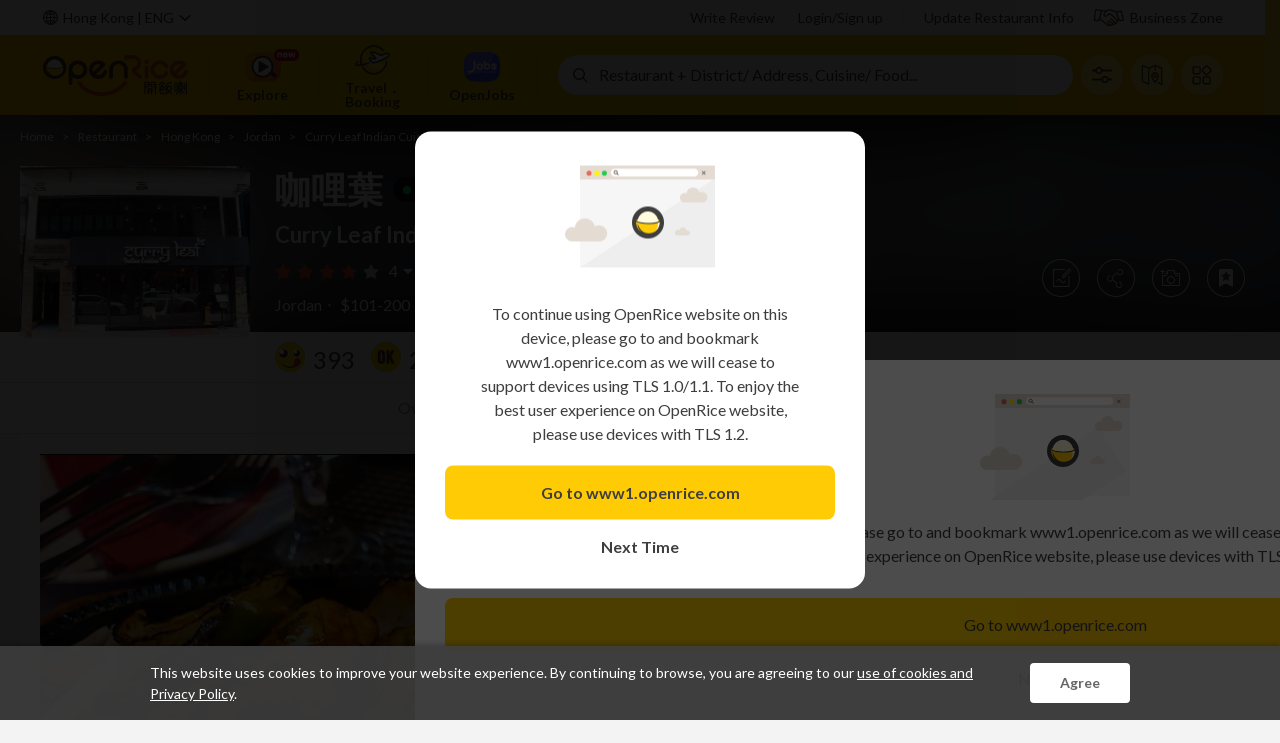

--- FILE ---
content_type: text/html; charset=utf-8
request_url: https://www.google.com/recaptcha/api2/aframe
body_size: 168
content:
<!DOCTYPE HTML><html><head><meta http-equiv="content-type" content="text/html; charset=UTF-8"></head><body><script nonce="QzKxnfoR7Wb6THFDPaiXmQ">/** Anti-fraud and anti-abuse applications only. See google.com/recaptcha */ try{var clients={'sodar':'https://pagead2.googlesyndication.com/pagead/sodar?'};window.addEventListener("message",function(a){try{if(a.source===window.parent){var b=JSON.parse(a.data);var c=clients[b['id']];if(c){var d=document.createElement('img');d.src=c+b['params']+'&rc='+(localStorage.getItem("rc::a")?sessionStorage.getItem("rc::b"):"");window.document.body.appendChild(d);sessionStorage.setItem("rc::e",parseInt(sessionStorage.getItem("rc::e")||0)+1);localStorage.setItem("rc::h",'1762354177979');}}}catch(b){}});window.parent.postMessage("_grecaptcha_ready", "*");}catch(b){}</script></body></html>

--- FILE ---
content_type: application/javascript; charset=UTF-8
request_url: https://static8.orstatic.com/dist/36099.9e18d327.js
body_size: 52469
content:
(window.webpackChunkopenrice_v5_node=window.webpackChunkopenrice_v5_node||[]).push([[36099],{42:e=>{e.exports=["Redeem Amount","扣減金額        ",,"扣减金额"]},178:e=>{e.exports=["Scan the QR code from the merchant","掃描商家提供的二維碼",,"扫描商家提供的二维码","สแกน QR จากร้านค้า","店舗が提供するQRコードをスキャン"]},243:e=>{e.exports=["Compass{0}"]},1398:(e,t,o)=>{"use strict";o.r(t),o.d(t,{default:()=>s});var i=o(88671),r=o(95353).L8,n=o(78091).a;let a={name:"MyORLoyaltySection",props:{pointInfo:{type:Object,required:!0}},data:()=>({showInfoDialog:!1}),computed:function(e,t){return t=null!=t?t:{},Object.getOwnPropertyDescriptors?Object.defineProperties(e,Object.getOwnPropertyDescriptors(t)):(function(e,t){var o=Object.keys(e);if(Object.getOwnPropertySymbols){var i=Object.getOwnPropertySymbols(e);o.push.apply(o,i)}return o})(Object(t)).forEach(function(o){Object.defineProperty(e,o,Object.getOwnPropertyDescriptor(t,o))}),e}(function(e){for(var t=1;t<arguments.length;t++){var o=null!=arguments[t]?arguments[t]:{},i=Object.keys(o);"function"==typeof Object.getOwnPropertySymbols&&(i=i.concat(Object.getOwnPropertySymbols(o).filter(function(e){return Object.getOwnPropertyDescriptor(o,e).enumerable}))),i.forEach(function(t){var i;i=o[t],t in e?Object.defineProperty(e,t,{value:i,enumerable:!0,configurable:!0,writable:!0}):e[t]=i})}return e}({},r(["isMobileView","isPartnerView","regionId"])),{title(){return this.pointInfo.isLoyaltyPointEarnInactive?this.$t(o(41661)):this.$t(o(91579))},rewards(){let e={[i.uF[i.uF.RICE_DOLLAR]]:this.pointInfo.dollarSign,[i.uF[i.uF.HSB_CASH_DOLLAR]]:"$"},t=[];if(this.pointInfo.loyaltyPoint)t=this.pointInfo.loyaltyPoint.map(t=>{var o;return{title:t.title,subtitle:t.remark,value:t.points?(null!==(o=e[t.membershipPointType])&&void 0!==o?o:"")+t.points:"",valueSubtitle:t.pointRemark,type:i.QJ[t.membershipPointType],popUpMessage:t.popUpMessage}});else{let{point:e,asiaMilesPoint:r,cashDollar:n}=this.pointInfo;e&&t.push({title:this.$t(o(8474)),value:e,type:i.QJ.OR_POINT}),r&&t.push({title:this.$t(o(7468)),value:r,type:i.QJ.ASIA_MILES}),n&&t.push({title:this.$t(o(15264)),value:"".concat(n),type:i.QJ.HSB_CASH_DOLLAR})}return t},dialogMsg(){return this.pointInfo.popUpMessage||this.$t(o(83087))}}),methods:{onClickInfoBtn(){this.pointInfo.popUpMessageType&&2===this.pointInfo.popUpMessageType&&this.pointInfo.popUpMessage?window.open(this.pointInfo.popUpMessage,"_blank","noopener"):this.showInfoDialog=!0},onClickReward(e){!this.pointInfo.isLoyaltyPointEarnInactive&&(e.url?window.location.href=e.url:this.isMyPointDetailEnabled(e)&&this.$urls.goto(n.MyPointsDetail))},closeDialog(){this.showInfoDialog=!1},isMyPointDetailEnabled:e=>[i.QJ.OR_POINT,i.QJ.RICE_DOLLAR].includes(e.type)}},s=(0,o(14486).A)(a,function(){var e=this,t=e._self._c;return e.rewards.length?t("div",{staticClass:"details-loyalty-section"},[t("div",{staticClass:"details-loyalty-section-title"},[e._v("\n    "+e._s(e.title)+"\n    "),t("span",{staticClass:"details-loyalty-section-title-icon",on:{click:e.onClickInfoBtn}})]),t("div",{staticClass:"details-loyalty-section-earnings-wrapper"},e._l(e.rewards,function(o,i){return t("div",{key:"reward".concat(i),staticClass:"details-loyalty-section-earnings-row",class:{pointer:o.popUpMessage&&""!==o.popUpMessage},on:{click:function(t){return e.onClickReward(o)}}},[t("div",{staticClass:"details-loyalty-section-earnings-left"},[t("div",{staticClass:"details-loyalty-section-earnings-left-title"},[e._v(e._s(o.title))]),o.subtitle?t("div",{staticClass:"details-loyalty-section-earnings-subtitle"},[t("TextTrim",{attrs:{maxHeight:"24px",preTrim:o.subtitle}})],1):e._e()]),t("div",{staticClass:"details-loyalty-section-earnings-right"},[o.value?t("div",{staticClass:"details-loyalty-section-earnings-right-points-wrapper"},[t("div",{staticClass:"details-loyalty-section-earnings-right-points-icon",class:o.type}),t("div",{staticClass:"details-loyalty-section-earnings-right-points"},[e._v(e._s(o.value))])]):e._e(),o.valueSubtitle?t("div",{staticClass:"details-loyalty-section-earnings-subtitle"},[e._v("\n          "+e._s(o.valueSubtitle)+"\n        ")]):e._e()]),(o.url||e.isMyPointDetailEnabled(o)&&o.value)&&!e.pointInfo.isLoyaltyPointEarnInactive?t("div",{staticClass:"details-loyalty-section-earnings-arrow"}):e._e()])}),0),e._m(0),t("DialogBox",{attrs:{showDialog:e.showInfoDialog,content:e.dialogMsg,boxClass:e.isMobileView?void 0:"my-or-loyalty-section-dialog general-dialog-box",noIcon:!e.isMobileView},on:{close:e.closeDialog},scopedSlots:e._u([{key:"button1",fn:function(){return[t("FilledButton",{attrs:{label:e.$t(o(63931)),width:"100%",height:"50px",fontWeight:"B"},on:{click:e.closeDialog}})]},proxy:!0}],null,!1,0xf5fdd466)})],1):e._e()},[function(){var e=this._self._c;return e("div",{staticClass:"details-loyalty-section-image-section"},[e("div",{staticClass:"details-loyalty-section-image-section-left"}),e("div",{staticClass:"details-loyalty-section-image-section-middle"}),e("div",{staticClass:"details-loyalty-section-image-section-right"})])}],!1,null,null,null).exports},1617:e=>{e.exports=["Redeemed","已兌換",,"已兑换","ใช้สิทธิ์แล้ว","交換済み"]},1834:e=>{e.exports=["View all applicable branches","查看所有適用分店",,"查看所有适用分店","ดูสาขาที่ใช้ได้","すべての対象店舗を見る"]},2013:e=>{e.exports=["Use OpenRice Pay in OpenRice App","打開OpenRice Pay",,"打开OpenRice Pay","Use OpenRice Pay","Use OpenRice Pay"]},2644:e=>{e.exports=["The coupon was obtained before. It can be redeemed directly","先前已領取，可直接兌換。",,"先前已领取，可直接兑换。","คูปองได้รับไปแล้วก่อนหน้านี้ สามารถแลกรับได้ทันที","以前に受け取ったため、直接交換できます"]},2774:e=>{e.exports=["Redeem Now","立即兌換"]},2974:e=>{e.exports=['After getting the coupon, please use the OpenRice mobile version or APP to press the "Redeem Now" button and scan the QR code provided by the merchant',"領券後請使用OpenRice手機版網頁或APP按下「立即兌換」按鈕，掃描商家提供的二維碼",,"领券后请使用OpenRice手机版网页或APP按下「立即兑换」按钮，扫描商家提供的二维码",'หลังจากได้รับคูปองแล้ว โปรดใช้เวอร์ชันมือถือหรือแอป OpenRice และกดปุ่ม "ใช้คูปอง" จากนั้นสแกน QR โค้ดของร้าน\n\n\n',"クーポンを取得した後は、OpenRiceのモバイル版ウェブサイトまたはアプリで「今すぐ引換」ボタンを押し、店舗が提示するQRコードをスキャンしてください。"]},3039:(e,t,o)=>{var i=o(79185).P,r=o(8467).Ve;e.exports=e=>{let t=i(e);return""===t?o(64471):/^_*dbs$/.test(t)?o(68007):r()}},3077:(e,t,o)=>{"use strict";o.r(t),o.d(t,{default:()=>_});var i=o(88671),r=o(45146),n=o(60951),a=o(69187),s=o(58531),l=o(95353).L8,u=o(78091).a,c=o(95549).g,d=o(95549).h;let p={name:"PromotionEntrySubviewCell",props:{promotion:{type:Object,required:!0},service:{type:Number},id:{type:String},autoShow:{type:Boolean,default:!1},fromDetail:{type:Boolean,default:!0}},setup(){let{getEnrollOrRedeem:e,getPartnerBalance:t,promotionPartnerName:o,isPartnerCiti:i,partnerId:n,promotionService:a}=(0,r.A)();return{getEnrollOrRedeem:e,getPartnerBalance:t,promotionPartnerName:o,isPartnerCiti:i,partnerId:n,promotionService:a}},data:()=>({BannerTemplateTypeId:n._6,promotionPartnerColors:n.Yj,promotionEntrySubviewName:n.OP,PromotionFlowSteps:n.V,LoyaltyBindingStatus:i.uw,loading:!1,showLeaveDialog:!1,showPromotionBanner:!1,promotionIframeSubviewName:"PROMOTION_TNC_IFRAME_NAME",isEndingFlow:!1}),computed:function(e,t){return t=null!=t?t:{},Object.getOwnPropertyDescriptors?Object.defineProperties(e,Object.getOwnPropertyDescriptors(t)):(function(e,t){var o=Object.keys(e);if(Object.getOwnPropertySymbols){var i=Object.getOwnPropertySymbols(e);o.push.apply(o,i)}return o})(Object(t)).forEach(function(o){Object.defineProperty(e,o,Object.getOwnPropertyDescriptor(t,o))}),e}(function(e){for(var t=1;t<arguments.length;t++){var o=null!=arguments[t]?arguments[t]:{},i=Object.keys(o);"function"==typeof Object.getOwnPropertySymbols&&(i=i.concat(Object.getOwnPropertySymbols(o).filter(function(e){return Object.getOwnPropertyDescriptor(o,e).enumerable}))),i.forEach(function(t){var i;i=o[t],t in e?Object.defineProperty(e,t,{value:i,enumerable:!0,configurable:!0,writable:!0}):e[t]=i})}return e}({},l(["regionId","isMobileView","clientContext"])),{promotionEntry(){return this.$store.state.payment.promotionEntry},currentFlowStep(){var e;return null===(e=this.promotion)||void 0===e?void 0:e.currentFlowStep},itemId(){return this.id||this.$route.query.itemId},isWebViewInApp(){return this.clientContext.isWebViewInApp},bannerUrl(){var e,t;return(null===(t=this.promotion)||void 0===t?void 0:null===(e=t.banners)||void 0===e?void 0:e.length)&&this.promotion.banners[0].imageUrl},templateTypeId(){var e;return null===(e=this.promotion)||void 0===e?void 0:e.templateTypeId},bindingStatus(){var e;return null===(e=this.promotion)||void 0===e?void 0:e.bindingStatus},serviceType(){return this.isWebViewInApp?n._1[this.promotionService]:this.service},promotionTerms(){var e,t;return null===(t=this.promotionEntry)||void 0===t?void 0:null===(e=t.terms)||void 0===e?void 0:e.replace(/\\/g,"")},conditionalPartnerId(){return this.isWebViewInApp?n.jt[this.promotionPartnerName]:this.partnerId},buttonText(){return this.$t(this.bindingStatus===i.uw.unverified?o(86324):o(90660))},isBindingStatusActive(){return this.bindingStatus===i.uw.active}}),async beforeMount(){this.conditionalPartnerId===n.jt.aia?this.checkHideShowBanner():this.isWebViewInApp?(this.conditionalPartnerId&&this.showSubview(),this.$route.name===u.citiPWP?await this.startRedeemFlow():this.getEntryDetails()):(await this.checkHideShowBanner(),this.showPromotionBanner&&(window.onpopstate=()=>{!this.isEndingFlow&&this.$_or.isSubviewOpen(n.OP)&&this.promptDismissDialog()},this.autoShow&&this.showSubview(),this.getEntryDetails()))},methods:{closeApp:s.w,openPartnerPointsInApp(){(0,a.gh)(this)},async showSubview(){this.isEndingFlow=!1,this.isWebViewInApp||await this.$store.commit(c.PARTNER_PROMOTION_FLOW_STEP,n.V.PromotionEntry),await this.$nextTick(),await this.$_or.showSubview(n.OP,!0),window.history.pushState("promotionEntry","PromotionEntry")},promptDismissDialog(){this.currentFlowStep===n.V.PromotionEntry||this.currentFlowStep===n.V.RedeemSuccess?this.closePromotionFlow():this.showLeaveDialog=!0},continueFlow(){this.showLeaveDialog=!1,"promotionEntry"!==window.history.state&&window.history.pushState("promotionEntry","PromotionEntry")},endingFlow(){this.isEndingFlow=!0,window.onpopstate()},async closePromotionFlow(){this.isWebViewInApp?this.currentFlowStep===n.V.RedeemSuccess?window.location.href="openrice://webview/close/success":this.closeApp():(this.showLeaveDialog=!1,this.isEndingFlow=!0,await this.checkHideShowBanner(),this.$_or.hideSubview(n.OP),"promotionEntry"===window.history.state&&window.onpopstate(),this.currentFlowStep===n.V.RedeemSuccess&&this.$emit("redeemSuccess"))},async getEntryDetails(){this.loading=!0,this.conditionalPartnerId&&await this.$store.dispatch(d.PARTNER_PROMOTION_ENTRY_DETAILS,{itemId:this.itemId,service:this.serviceType,regionId:this.regionId,partner:n.z6[this.conditionalPartnerId]}),this.loading=!1},async startRedeemFlow(){this.loading=!0,await this.getPartnerBalance(),await this.$store.commit(c.PARTNER_PROMOTION_FLOW_STEP,this.getEnrollOrRedeem()),this.loading=!1},openIFrame(){(this.isMobileView||this.isWebViewInApp)&&this.$refs.promotionIFrameSubview.show()},async checkHideShowBanner(){var e;let t=await this.$store.dispatch(d.PARTNER_PROMOTION_BANNER,{itemId:this.itemId,service:n._1[this.serviceType],regionId:this.regionId,fromDetail:this.fromDetail});(null===(e=t.data)||void 0===e?void 0:e.length)&&(this.showPromotionBanner=t.data.some(e=>0!==e.partnerId)),this.$emit("checkedBanner",this.showPromotionBanner)}}};var m=o(14486);let h=(0,m.A)(p,function(){var e=this._self._c;return e("div",[this.showPromotionBanner?[this.templateTypeId===this.BannerTemplateTypeId.aia?e("div",{staticClass:"promotion-entry-template-aia"},[e("div",{staticClass:"promotion-entry-template-aia-left"},[e("img",{attrs:{src:this.bannerUrl,loading:"lazy"}}),e("TextTrim",{staticClass:"promotion-entry-template-aia-left-title",attrs:{preTrim:this.promotion.title}})],1),this.isBindingStatusActive?this._e():e("div",{staticClass:"promotion-entry-template-aia-right",on:{click:this.openPartnerPointsInApp}},[e("button",[this._v(this._s(this.buttonText))])])]):this.bannerUrl?e("div",{staticClass:"promotion-entry-banner-wrapper",on:{click:this.showSubview}},[e("img",{staticClass:"promotion-entry-banner",attrs:{src:this.bannerUrl,loading:"lazy"}})]):this._e()]:this._e()],2)},[],!1,null,null,null).exports;var f=o(95549).g;let v=(0,m.A)({name:"PromotionFlow",props:{itemId:{type:String,required:!0},service:{type:Number,required:!0}},setup(){let{promotionPartnerName:e}=(0,r.A)();return{promotionPartnerName:e}},data:()=>({retrieveRewardsLayout:()=>Promise.all([o.e(54245),o.e(36099)]).then(o.bind(o,43226)),promotionSuccess:()=>o.e(36099).then(o.bind(o,65109)),promotionOTP:()=>o.e(36099).then(o.bind(o,76838)),redeemedData:null,PromotionFlowSteps:n.V}),computed:{inOTPFlow(){return[n.V.Enrollment,n.V.Verification].includes(this.currentFlowStep)},showSuccessPage(){return[n.V.VerificationSuccess,n.V.RedeemSuccess].includes(this.currentFlowStep)},currentFlowStep(){var e;return null===(e=this.$store.state.payment.promotion)||void 0===e?void 0:e.currentFlowStep},wrapperClass(){switch(this.currentFlowStep){case n.V.Redeem:return"redeem-flow";case n.V.VerificationSuccess:return"verify-success-flow";default:return""}}},methods:{rewardRedeemed(e){this.redeemedData=e,this.$store.commit(f.PARTNER_PROMOTION_FLOW_STEP,n.V.RedeemSuccess)}}},function(){var e=this,t=e._self._c;return t("section",{staticClass:"promotion-flow-wrapper",class:[e.promotionPartnerName,e.wrapperClass]},[e.inOTPFlow?t(e.promotionOTP,{tag:"component",attrs:{itemId:e.itemId,service:e.service},on:{startRedeemFlow:function(t){return e.$emit("startRedeemFlow")},closePromotionFlow:function(t){return e.$emit("closePromotionFlow")},endingFlow:function(t){return e.$emit("endingFlow")}}}):e.showSuccessPage?t(e.promotionSuccess,{tag:"component",attrs:{redeemedData:e.redeemedData},on:{startRedeemFlow:function(t){return e.$emit("startRedeemFlow")},closePromotionFlow:function(t){return e.$emit("closePromotionFlow")}}}):t(e.retrieveRewardsLayout,{ref:"retrieveRewardsLayout",tag:"component",attrs:{itemId:e.itemId,service:e.service},on:{rewardRedeemed:e.rewardRedeemed,closePromotionFlow:function(t){return e.$emit("closePromotionFlow")},endingFlow:function(t){return e.$emit("endingFlow")}}})],1)},[],!1,null,null,null).exports;var y=o(47176),g=o(77336),w=o(89893),b=o(95353).L8,C=o(95549).g,P=o(95549).h;let S={name:"PromotionEntrySubview",components:{PromotionTncIFrame:g.A,PromotionHeader:y.A,PromotionFlow:v,PromotionEntrySubviewCell:h,DialogBoxDesktop:()=>o.e(36099).then(o.bind(o,96787))},props:{service:{type:Number},id:{type:String},autoShow:{type:Boolean,default:!1},fromDetail:{type:Boolean,default:!0}},setup(){let{getEnrollOrRedeem:e,getPartnerBalance:t,promotionPartnerName:o,isPartnerCiti:i,partnerId:n,promotionService:a}=(0,r.A)();return{getEnrollOrRedeem:e,getPartnerBalance:t,promotionPartnerName:o,isPartnerCiti:i,partnerId:n,promotionService:a}},data:()=>({BannerTemplateTypeId:n._6,promotionPartnerColors:n.Yj,promotionEntrySubviewName:n.OP,PromotionFlowSteps:n.V,LoyaltyBindingStatus:i.uw,loading:!1,showLeaveDialog:!1,promotionIframeSubviewName:"PROMOTION_TNC_IFRAME_NAME",isEndingFlow:!1}),computed:function(e,t){return t=null!=t?t:{},Object.getOwnPropertyDescriptors?Object.defineProperties(e,Object.getOwnPropertyDescriptors(t)):(function(e,t){var o=Object.keys(e);if(Object.getOwnPropertySymbols){var i=Object.getOwnPropertySymbols(e);o.push.apply(o,i)}return o})(Object(t)).forEach(function(o){Object.defineProperty(e,o,Object.getOwnPropertyDescriptor(t,o))}),e}(function(e){for(var t=1;t<arguments.length;t++){var o=null!=arguments[t]?arguments[t]:{},i=Object.keys(o);"function"==typeof Object.getOwnPropertySymbols&&(i=i.concat(Object.getOwnPropertySymbols(o).filter(function(e){return Object.getOwnPropertyDescriptor(o,e).enumerable}))),i.forEach(function(t){var i;i=o[t],t in e?Object.defineProperty(e,t,{value:i,enumerable:!0,configurable:!0,writable:!0}):e[t]=i})}return e}({},b(["regionId","isMobileView","clientContext","isWebViewInApp"])),{promotion(){return this.$store.state.payment.promotion},currentFlowStep(){var e;return null===(e=this.promotion)||void 0===e?void 0:e.currentFlowStep},promotionEntry(){return this.$store.state.payment.promotionEntry},promotionTerms(){var e,t;return null===(t=this.promotionEntry)||void 0===t?void 0:null===(e=t.terms)||void 0===e?void 0:e.replace(/\\/g,"")},itemId(){return this.id||this.$route.query.itemId},serviceType(){return this.isWebViewInApp?n._1[this.promotionService]:this.service}}),methods:{getPartnerKey:w.i1,closeApp:s.w,async showSubview(){this.isEndingFlow=!1,this.isWebViewInApp||await this.$store.commit(C.PARTNER_PROMOTION_FLOW_STEP,n.V.PromotionEntry),await this.$nextTick(),await this.$_or.showSubview(n.OP,!0),window.history.pushState("promotionEntry","PromotionEntry")},promptDismissDialog(){this.currentFlowStep===n.V.PromotionEntry||this.currentFlowStep===n.V.RedeemSuccess?this.closePromotionFlow():this.showLeaveDialog=!0},continueFlow(){this.showLeaveDialog=!1,"promotionEntry"!==window.history.state&&window.history.pushState("promotionEntry","PromotionEntry")},endingFlow(){this.isEndingFlow=!0,window.onpopstate()},async closePromotionFlow(){this.isWebViewInApp?this.currentFlowStep===n.V.RedeemSuccess?window.location.href="openrice://webview/close/success":this.closeApp():(this.showLeaveDialog=!1,this.isEndingFlow=!0,await this.checkHideShowBanner(),this.$_or.hideSubview(n.OP),"promotionEntry"===window.history.state&&window.onpopstate(),this.currentFlowStep===n.V.RedeemSuccess&&this.$emit("redeemSuccess"))},async startRedeemFlow(){this.loading=!0,await this.getPartnerBalance(),await this.$store.commit(C.PARTNER_PROMOTION_FLOW_STEP,this.getEnrollOrRedeem()),this.loading=!1},openIFrame(){(this.isMobileView||this.isWebViewInApp)&&this.$refs.promotionIFrameSubview.show()},async checkHideShowBanner(){var e;let t=await this.$store.dispatch(P.PARTNER_PROMOTION_BANNER,{itemId:this.itemId,service:n._1[this.serviceType],regionId:this.regionId,fromDetail:this.fromDetail});(null==t?void 0:null===(e=t.data)||void 0===e?void 0:e.length)&&(this.showPromotionBanner=t.data.some(e=>0!==e.partnerId)),this.$emit("checkedBanner",this.showPromotionBanner)}}},_=(0,m.A)(S,function(){var e,t,i=this,r=i._self._c;return r("div",[i._l(null===(e=i.promotion)||void 0===e?void 0:e.data,function(e,t){return r("PromotionEntrySubviewCell",{key:t,attrs:{id:i.id,service:i.service,promotion:e,autoShow:i.autoShow,fromDetail:i.fromDetail}})}),r("Subview",{staticClass:"promotion-entry-subview",attrs:{subviewName:i.promotionEntrySubviewName,backgroundColor:"w",noAppBar:"",hideScrollbar:"",allowMobileDimens:!i.isWebViewInApp,height:i.isMobileView?"548px":"auto",width:i.isMobileView?"100vw":"450px",vertAlign:i.isMobileView?"bottom":"center",borderRadius:i.isMobileView?"16px 16px 0 0":"10px",hideByBackdrop:!1},on:{backdropClick:i.promptDismissDialog},scopedSlots:i._u([i.isMobileView?{key:"appBar",fn:function(){return[r("AppBar",{staticClass:"promotion-entry-app-bar",scopedSlots:i._u([{key:"left",fn:function(){return[r("PromotionHeader")]},proxy:!0},{key:"right",fn:function(){return[r("AppBarButton",{attrs:{type:"x"},on:{click:i.promptDismissDialog}})]},proxy:!0}],null,!1,0xd8eca027)})]},proxy:!0}:{key:"appBar",fn:function(){return[r("div",{staticClass:"promotion-entry-header-wrapper"},[r("PromotionHeader")],1)]},proxy:!0}],null,!0)},[i.currentFlowStep===i.PromotionFlowSteps.PromotionEntry?r("div",{staticClass:"promotion-entry-wrapper"},[r("div",{staticClass:"promotion-entry-title"},[i._v("\n        "+i._s(i.promotionEntry.title)+"\n      ")]),i.promotionEntry.description?r("div",{staticClass:"promotion-entry-desc"},[i._v(i._s(i.promotionEntry.description))]):i._e(),i.promotionEntry.banner?r("img",{staticClass:"promotion-entry-cards-banner",attrs:{src:i.promotionEntry.banner,loading:"lazy"}}):i._e(),i.promotionTerms&&i.isPartnerCiti?r("div",{staticClass:"promotion-entry-tnc citi-pwp",domProps:{innerHTML:i._s(i.promotionTerms)},on:{click:i.openIFrame}}):i._e(),r("FilledButton",{staticClass:"promotion-entry-button",attrs:{label:i.$t(o(51887)),backgroundColor:i.promotionPartnerName?i.promotionPartnerColors[i.promotionPartnerName].primary:"",fontColor:"w",fontWeight:"B",fontSize:"20px",width:"100%"},on:{click:i.startRedeemFlow}}),i.promotionTerms&&!i.isPartnerCiti?r("div",{staticClass:"promotion-entry-tnc",domProps:{innerHTML:i._s(i.promotionTerms)},on:{click:i.openIFrame}}):i._e(),i.promotionEntry.remark?r("div",{staticClass:"promotion-entry-remark"},[i._v(i._s(i.promotionEntry.remark))]):i._e(),r("Loading",{staticClass:"promotion-entry-loading",attrs:{loading:i.loading,spinnerColor:"y"}})],1):r("PromotionFlow",{attrs:{itemId:i.itemId,service:i.serviceType},on:{closePromotionFlow:i.closePromotionFlow,startRedeemFlow:i.startRedeemFlow,endingFlow:i.endingFlow}})],1),(null===(t=i.promotionEntry)||void 0===t?void 0:t.termsUrl)&&(i.isMobileView||i.isWebViewInApp)?r("PromotionTncIFrame",{ref:"promotionIFrameSubview",attrs:{subviewName:i.promotionIframeSubviewName}}):i._e(),i.isMobileView?r("DialogBox",{attrs:{showDialog:i.showLeaveDialog,verticalBorderButtons:""},scopedSlots:i._u([{key:"content",fn:function(){return[r("div",{staticClass:"promotion-subview-close-dialog"},[i.isPartnerCiti?i._e():r("div",{staticClass:"promotion-subview-close-dialog-title"},[i._v("\n          "+i._s(i.$t(o(66834)))+"\n        ")]),r("div",{staticClass:"promotion-subview-close-dialog-content"},[i._v("\n          "+i._s(i.$t(i.getPartnerKey(e=>o(68341)(e),i.promotionPartnerName)))+"\n        ")])])]},proxy:!0},{key:"button1",fn:function(){return[r("BorderButton",{attrs:{label:i.$t(o(51887)),borderRadius:"0"},on:{click:i.continueFlow}})]},proxy:!0},{key:"button2",fn:function(){return[r("BorderButton",{attrs:{label:i.$t(o(97890)),borderRadius:"0"},on:{click:i.closePromotionFlow}})]},proxy:!0}],null,!1,0x52c1eb85)}):r("DialogBoxDesktop",{attrs:{showDialog:i.showLeaveDialog,topIcon:"notice-icon"},scopedSlots:i._u([{key:"content",fn:function(){return[r("div",{staticClass:"promotion-subview-close-dialog"},[i.isPartnerCiti?i._e():r("div",{staticClass:"promotion-subview-close-dialog-title"},[i._v("\n          "+i._s(i.$t(o(66834)))+"\n        ")]),r("div",{staticClass:"promotion-subview-close-dialog-content"},[i._v("\n          "+i._s(i.$t(i.getPartnerKey(e=>o(68341)(e),i.promotionPartnerName)))+"\n        ")])])]},proxy:!0},{key:"button",fn:function(){return[r("FilledButton",{staticClass:"promotion-subview-close-dialog-button",attrs:{label:i.$t(o(97890)),width:"calc(50% - 7.5px)",height:"50px","font-weight":"SB","font-size":"16px"},on:{click:i.closePromotionFlow}}),r("FilledButton",{attrs:{label:i.$t(o(51887)),width:"calc(50% - 7.5px)",height:"50px","font-weight":"SB","font-size":"16px"},on:{click:i.continueFlow}})]},proxy:!0}])})],2)},[],!1,null,null,null).exports},3140:e=>{e.exports=["Open this coupon in mobile App and show it to restaurant staff before the meal for QR code scanning or PIN code verification","請於手機程式打開此優惠券，並於用餐前向餐廳店員出示此優惠券以掃瞄QR碼或確認PIN碼",,"请于手机程式打开此优惠券，并于用餐前向餐厅店员出示此优惠券以扫瞄二维码或确认PIN码","เปิดคูปองนี้บนแอปพลิเคชั่น และแสดงต่อร้านเพื่อสแกนหรือยืนยันโค้ด ก่อนสั่งอาหาร ","ご注文時にアプリ内のクーポンを開き、QRコードかPINコード認証画面を店頭スタッフにご提示ください。"]},3284:e=>{e.exports=["Book Now","立即訂座","立即訂位","立即订座","จองเลย","今すぐ予約"]},3387:e=>{e.exports=["Quota filled","已滿額",,"已满额","เต็มแล้ว","現在ご利用頂けません"]},3468:e=>{e.exports=["Get Now","立即領取",,"立即领取","รับส่วนลดเลย","今すぐ受け取る"]},3672:e=>{e.exports=["Applicable Branches ({0})","所有適用分店 ({0})",,"所有适用分店 ({0})"]},3796:e=>{e.exports=["Citi cannot verify your identity. Please enter the correct mobile number registered with Citi.","Citi未能驗證您的身份，請輸入於Citi登記的手機號碼。",,"Citi未能验证您的身份，请输入于Citi登记的手机号码。"]},3847:(e,t,o)=>{"use strict";o.r(t),o.d(t,{default:()=>h});var i=o(80975),r=o(28619),n=o(45146),a=o(60951),s=o(62534),l=o(89893),u=o(93109),c=o(95353).L8;function d(e){for(var t=1;t<arguments.length;t++){var o=null!=arguments[t]?arguments[t]:{},i=Object.keys(o);"function"==typeof Object.getOwnPropertySymbols&&(i=i.concat(Object.getOwnPropertySymbols(o).filter(function(e){return Object.getOwnPropertyDescriptor(o,e).enumerable}))),i.forEach(function(t){var i;i=o[t],t in e?Object.defineProperty(e,t,{value:i,enumerable:!0,configurable:!0,writable:!0}):e[t]=i})}return e}function p(e,t){return t=null!=t?t:{},Object.getOwnPropertyDescriptors?Object.defineProperties(e,Object.getOwnPropertyDescriptors(t)):(function(e,t){var o=Object.keys(e);if(Object.getOwnPropertySymbols){var i=Object.getOwnPropertySymbols(e);o.push.apply(o,i)}return o})(Object(t)).forEach(function(o){Object.defineProperty(e,o,Object.getOwnPropertyDescriptor(t,o))}),e}let m={name:"PromotionEnrollmentForm",components:{AreaCodePhoneField:s.A,CitiPwPErrorTranslation:()=>o.e(36099).then(o.bind(o,24185)),DialogBox:()=>Promise.resolve().then(o.bind(o,74488)),BorderButton:()=>Promise.resolve().then(o.bind(o,36557))},props:{itemId:{type:String,required:!0},service:{type:Number,required:!0},phone:{type:String,default:""},areaCodeId:{type:Number,default:1},retryingEnrollment:{type:Boolean,default:!1}},setup(){let{promotionPartnerName:e,isPartnerCiti:t,partnerId:o}=(0,n.A)();return{promotionPartnerName:e,isPartnerCiti:t,partnerId:o}},data(){return{validPhoneLength:8,loading:!1,data:{areaCodeId:this.areaCodeId,phone:this.phone},showDialog:{[i.B2.UnauthorizedPhoneVerification]:!1,[i.B2.PhoneVerificationFailed]:!1,[i.B2.GeneralVerificationError]:!1,[i.B2.ExceedsEnrollMaximumAttempts]:!1,[i.B2.DBSSpecificError]:!1},errorCode:null}},computed:p(d({},c(["requestContext","regionId"])),{isNextButtonDisabled(){return this.data.phone.length!==this.validPhoneLength||Object.values(this.showDialog).includes(!0)},nextButtonStylesProps(){return{width:"100%",height:"44px",fontSize:this.isPartnerCiti?"17px":"20px",fontWeight:"B",label:this.$t((0,l.i1)(e=>o(3039)(e),this.promotionPartnerName)),fontColor:"w",backgroundColor:a.Yj[this.promotionPartnerName].primary}},dialogBoxData(){let e,t,r;let n=Object.values(this.showDialog).includes(!0),a=this.$t(o(63931));if(this.showDialog[i.B2.UnauthorizedPhoneVerification])t=o(79837),r=()=>{this.toggleDialog(i.B2.UnauthorizedPhoneVerification),this.setFocus()};else if(this.showDialog[i.B2.PhoneVerificationFailed])t=o(3796),r=()=>{this.toggleDialog(i.B2.PhoneVerificationFailed),this.setFocus()};else if(this.showDialog[i.B2.GeneralVerificationError])this.isPartnerCiti?t=o(35853):e=this.$t(o(74552),["."]),r=()=>{this.toggleDialog(i.B2.GeneralVerificationError),this.setFocus()};else if(this.showDialog[i.B2.ExceedsEnrollMaximumAttempts])this.$emit("endingFlow"),t=o(64691),r=()=>{this.$emit("closePromotionFlow")};else if(this.showDialog[i.B2.DBSSpecificError]){if(this.errorCode)switch(this.errorCode){case"S023":e=this.$t(o(22041),[this.errorCode]);break;case"S502":e=this.$t(o(81298));break;case"S609":e=this.$t(o(74633));break;default:e=this.$t(o(74552),[" (".concat(this.errorCode,").")])}else e=this.$t(o(74552),["."]);r=()=>{this.toggleDialog(i.B2.DBSSpecificError),this.setFocus()}}return{showDialog:n,content:e,contentKey:t,label1:a,action1:r}},isSubviewOpen(){return this.$_or.isSubviewOpen(a.OP)}}),watch:{isSubviewOpen(e){e||(this.toggleDialog(i.B2.UnauthorizedPhoneVerification),this.toggleDialog(i.B2.PhoneVerificationFailed),this.toggleDialog(i.B2.GeneralVerificationError),this.toggleDialog(i.B2.ExceedsEnrollMaximumAttempts),this.toggleDialog(i.B2.DBSSpecificError))}},created(){this.$on("enrollWithPartner",this.enrollWithPartner)},mounted(){this.retryingEnrollment||this.setFocus()},methods:{getPartnerKey:l.i1,setFocus(){this.$refs.areaCodePhoneField.setPhoneTextFieldFocus()},async enrollWithPartner(){if(!this.data.phone||this.data.phone.length!==this.validPhoneLength)return;this.loading=!0;let e={itemId:this.itemId,phoneAreaCode:this.data.areaCodeId,phone:this.data.phone,regionId:this.regionId},t=await r.A.promotionPartnerEnroll(this.requestContext,p(d({},e),{partner:a.z6[this.partnerId],service:this.service}));if(this.loading=!1,!1===t.success){if((0,u._3)(t.error))return;if(t.error.type===i.B2.DBSSpecificError){var o,n;this.errorCode=null===(n=t.result.errorModel)||void 0===n?void 0:null===(o=n.additionalInfo)||void 0===o?void 0:o.errorCode}this.showDialog[t.error.type]=!0}else this.$emit("enrollmentSuccess",{params:e,result:t})},toggleDialog(e){let t=arguments.length>1&&void 0!==arguments[1]&&arguments[1];this.showDialog[e]=t,t||(this.data.phone="")}}},h=(0,o(14486).A)(m,function(){var e=this,t=e._self._c;return t("div",{staticClass:"promotion-enrollment-form"},[t("div",{staticClass:"promotion-enrollment-form-title"},[e._v("\n    "+e._s(e.$t(e.getPartnerKey(e=>o(34317)(e),e.promotionPartnerName)))+"\n  ")]),t("div",{staticClass:"promotion-enrollment-form-subtitle"},[e._v("\n    "+e._s(e.$t(e.getPartnerKey(e=>o(35056)(e),e.promotionPartnerName)))+"\n  ")]),t("AreaCodePhoneField",{ref:"areaCodePhoneField",staticClass:"promotion-enrollment-form-tel-input",attrs:{areaCodeLabel:e.$t(o(61870)),areaCodeId:e.data.areaCodeId,phone:e.data.phone,fieldWidthRatio:[5,5],areaLabelWidth:"200%",areaCodeDisabled:"",hideAreaCodeDropDownArrow:"",phoneForceFocus:""},on:{"update:areaCodeId":function(t){return e.$set(e.data,"areaCodeId",t)},"update:area-code-id":function(t){return e.$set(e.data,"areaCodeId",t)},"update:phone":function(t){return e.$set(e.data,"phone",t)}}}),t("FilledButton",e._b({staticClass:"next-button",attrs:{disabled:e.isNextButtonDisabled,theme:"g"},on:{click:e.enrollWithPartner}},"FilledButton",e.nextButtonStylesProps,!1)),t("DialogBox",{attrs:{showDialog:e.dialogBoxData.showDialog},scopedSlots:e._u([{key:"content",fn:function(){return[e.dialogBoxData.contentKey?t("CitiPwPErrorTranslation",{staticClass:"dialog-content",attrs:{translation:e.dialogBoxData.contentKey}}):t("div",{staticClass:"dialog-content"},[e._v("\n        "+e._s(e.dialogBoxData.content)+"\n      ")])]},proxy:!0},{key:"button1",fn:function(){return[t("BorderButton",{attrs:{label:e.dialogBoxData.label1,height:"44px"},on:{click:e.dialogBoxData.action1}})]},proxy:!0}])}),t("Loading",{attrs:{loading:e.loading,spinnerColor:"y"}})],1)},[],!1,null,null,null).exports},4093:e=>{e.exports=["My OpenRice","我的OpenRice",,,"โปรไฟล์","マイ OpenRice"]},4386:e=>{e.exports=["OpenRice Transaction Amount  ","OpenRice簽賬金額",,"OpenRice签账金额"]},4413:e=>{e.exports=["Align code within the frame to scan","固定在框內進行掃描",,"固定在框内进行扫描","จัดรูปให้อยู่ในกรอบแล้วทำการสแกน","枠内に固定してスキャンしてください"]},4868:e=>{e.exports=["Please select country code. ","請選擇電話區號",,"请选择电话区号","โปรดเลือกรหัสประเทศ","市外局番を選ぶ"]},4877:e=>{e.exports=["Offer from Friend!","朋友送您的優惠！",,"朋友送您的优惠！","ส่วนลดจากเพื่อน!","お友達から特典が贈られました!"]},5277:(e,t,o)=>{"use strict";o.r(t),o.d(t,{default:()=>a});var i=o(85471),r=o(15544);let n=(0,i.defineComponent)({__name:"ORPayTutorialLayer",props:{showDialog:{type:Boolean,default:!1}},setup(e){let t=(0,r.m)(),i=computed(()=>[{iconClass:"common-or-pay",message:t(o(2013))},{iconClass:"common-scanner",message:t(o(82598))},{iconClass:"common-redeem",message:t(o(95407))},{iconClass:"common-success",message:t(o(86384))}]);return{__sfc:!0,$t:t,steps:i}}}),a=(0,o(14486).A)(n,function(){var e=this,t=e._self._c,i=e._self._setupProxy;return t("div",{staticClass:"tutorial-layer"},[t("DialogBox",{attrs:{showDialog:e.showDialog,topIcon:"icon-cash-voucher",cornerRadius:"normal"},scopedSlots:e._u([{key:"content",fn:function(){return[t("div",{staticClass:"tutorial-layer-content"},[t("div",{staticClass:"tutorial-layer-content-title"},[e._v(e._s(i.$t(o(67276))))]),t("ul",{staticClass:"tutorial-layer-content-list"},e._l(i.steps,function(o,i){return t("li",{key:i,staticClass:"tutorial-layer-content-list-item"},[t("i",{class:o.iconClass}),t("span",[e._v(e._s(i+1))]),t("span",[e._v(e._s(o.message))])])}),0)])]},proxy:!0},{key:"button1",fn:function(){return[t("FilledButton",{attrs:{height:"44px",width:"150px",border:"1px solid #ffcb05",backgroundColor:"#fff",borderRadius:"8px"},on:{click:function(t){return e.$emit("hideDialog")}}},[e._v("\n        "+e._s(i.$t(o(34724)))+"\n      ")])]},proxy:!0}])})],1)},[],!1,null,null,null).exports},5623:(e,t,o)=>{let i=o(94039),{toUrl:r}=o(41872);e.exports=Object.freeze({src:i,url:r(i),width:80,height:80})},6214:e=>{e.exports=["You’re ready to offset OpenRice transaction with your DBS$ / COMPASS Dollar!","你可使用DBS$/COMPASS Dollar對銷OpenRice簽賬！",,"你可使用DBS$/COMPASS Dollar对销OpenRice签账！"]},6319:(e,t,o)=>{"use strict";o.d(t,{A:()=>r});var i=o(85471);function r(){let e=(0,i.getCurrentInstance)().proxy;return{watchOnce:(t,o,i)=>new Promise(r=>{let n=e.$watch(t,(e,t)=>{n(),o(e,t),r()},i)})}}},6648:(e,t,o)=>{var i=o(79185).P,r=o(8467).Ve;e.exports=e=>{let t=i(e);return""===t?o(2774):/^_*dbs$/.test(t)?o(11378):r()}},8053:e=>{e.exports=["Redeem Now","立即扣減",,"立即扣减"]},8260:(e,t,o)=>{"use strict";o.d(t,{A:()=>u});var i=o(85471),r=o(36545),n=o.n(r),a=o(80963),s=o(98917);let l=(0,i.defineComponent)({__name:"BareTextField",props:{value:null,vModelLazy:null,hasError:{type:Boolean},readOnly:{type:Boolean},type:{default:"text"},name:null,placeholder:null,maxLength:null,disabled:{type:Boolean},needSetSmallFontSizeOfPlaceholder:{type:Boolean},forceUpdateOnInput:{type:Boolean},design:{default:"underline"},fitSmallerDevicesClass:{type:Boolean},componentHeight:null,padding:null,fontSize:{default:"16px"},fontWeight:{default:"N"},color:null,disabledColor:{default:"lbr"},placeholderColor:{default:"dgy"},borderWidth:null,borderColor:null,focusedBorderColor:null,errorBorderColor:null,borderRadius:null},emits:["input","change","update:value","update:vModelLazy","focus","blur","compositionstart","compositionend","keydownEnter","keyupEnter","keypress","keydown","keyup"],setup(e,t){let{expose:o,emit:i}=t,r={componentHeight:{underline:"61px",roundCorner:"40px"},padding:{underline:"31px 0 10px",roundCorner:"0 10px"},color:{underline:"FONT",roundCorner:"AUTO"},borderWidth:{underline:"0 0 1px 0",roundCorner:"1px"},borderColor:{underline:"egy",roundCorner:"cgy"},focusedBorderColor:{underline:"FONT",roundCorner:"cgy"},borderRadius:{underline:"0",roundCorner:"8px"}},l=getCurrentInstance().proxy,u=ref(!1),c=ref(),{isBookingWidgetView:d,isAsiamilesView:p}=(0,a.k)(),m=computed(()=>"string"==typeof e.vModelLazy?e.vModelLazy:e.value||""),h=computed(()=>Object.entries(r).reduce((t,o)=>{var i;let[r,n]=o;return t[r]=null!==(i=e[r])&&void 0!==i?i:n[e.design],t},{})),f=computed(()=>["bare-text-field","disabled-color-".concat(e.disabledColor),"placeholder-color-".concat(e.placeholderColor),!m.value&&e.fitSmallerDevicesClass?"fit-smaller-devices":"",e.needSetSmallFontSizeOfPlaceholder?"small-font-size-placeholder":""]),v=computed(()=>{let t=e.readOnly&&!m.value,o=e.disabled?e.disabledColor:t?e.placeholderColor:h.value.color,i=e.hasError&&e.errorBorderColor?e.errorBorderColor:u.value?h.value.focusedBorderColor:h.value.borderColor;return{height:h.value.componentHeight,padding:h.value.padding,fontSize:e.fontSize,fontWeight:s.zN[e.fontWeight],color:b(o),borderWidth:h.value.borderWidth,borderStyle:"solid",borderColor:b(i),borderRadius:h.value.borderRadius}});function y(){l.$forceUpdate()}function g(){let e=!(arguments.length>0)||void 0===arguments[0]||arguments[0];c.value&&(e?c.value.focus():c.value.blur())}function w(t){return"number"==typeof e.maxLength?t.substr(0,e.maxLength):t}function b(e){return"FONT"===e?d.value&&s.o$.brBookingWidget||p.value&&s.o$.buAsiamiles||s.o$.bgy:s.o$[e]||e}function C(){c.value&&(c.value.focus(),c.value.blur())}return o({forceUpdate:y,setFocus:g,onCloseParent:C}),{__sfc:!0,stylePropDefaults:r,vm:l,props:e,focused:u,inputEl:c,isBookingWidgetView:d,isAsiamilesView:p,_value:m,computedStyleProps:h,elClasses:f,elStyles:v,emit:i,forceUpdate:y,onInput:function(t){let o=w(t.target.value);i("input",o),i("update:value",o),e.forceUpdateOnInput&&y()},onChange:function(e){let t=w(e.target.value);i("change",t),i("update:vModelLazy",t)},onFocusStateChange:function(e){return u.value=e,e?i("focus"):i("blur")},onCompositionstart:function(e){i("compositionstart",e.target.value)},onCompositionend:function(e){i("compositionend",e.target.value)},onKey:function(e,t){if(i(e,t),"enter"===n()(t)){let o="keyup"===e&&"keyupEnter"||"keydown"===e&&"keydownEnter";if(o)return i(o,t)}},setFocus:g,trimLength:w,resolveColor:b,onCloseParent:C}}}),u=(0,o(14486).A)(l,function(){var e=this._self._c,t=this._self._setupProxy;return this.readOnly?e("span",{ref:"inputEl",class:t.elClasses,style:t.elStyles,attrs:{tabindex:"0"},on:{focus:function(e){return t.onFocusStateChange(!0)},blur:function(e){return t.onFocusStateChange(!1)}}},[this._v("\n  "+this._s(t._value||this.placeholder)+"\n")]):e("input",{ref:"inputEl",class:t.elClasses,style:t.elStyles,attrs:{type:this.type,placeholder:this.placeholder,name:this.name,maxlength:this.maxLength,disabled:this.disabled},domProps:{value:t._value},on:{input:function(e){return t.onInput(e)},change:function(e){return t.onChange(e)},focus:function(e){return t.onFocusStateChange(!0)},blur:function(e){return t.onFocusStateChange(!1)},keydown:function(e){return t.onKey("keydown",e)},keyup:function(e){return t.onKey("keyup",e)},keypress:function(e){return t.onKey("keypress",e)},compositionstart:function(e){return t.onCompositionstart(e)},compositionend:function(e){return t.onCompositionend(e)}}})},[],!1,null,null,null).exports},8474:e=>{e.exports=["OpenRice Points ","OpenRice 積分",,"OpenRice 积分","คะแนน OpenRice","OpenRice ポイント"]},8970:(e,t,o)=>{"use strict";o.d(t,{E7:()=>r,wd:()=>n,wu:()=>i});let i={jobs:"jobs",citiPwP:"citiPwP",dbs:"dbs",dineIn:"dineIn",takeaway:"takeaway",delivery:"delivery"},r={jobs:"Jobs@OpenRice.com",dineIn:"ScanToOrder_Support@OpenRice.com",takeaway:"Takeaway-CS@OpenRice.com",delivery:"Delivery@OpenRice.com"},n={citiPwP:"+852 2860 0333",dbs:"+852 2290 8888",dineIn:"+85253113548",takeaway:"+85253782618",delivery:"+85252298724"}},9041:e=>{e.exports=['Click "Redeem Now" after getting the coupon, and then scan the QR code provided by the merchant',"領券後按下「立即兌換」按鈕，掃描商戶提供的二維碼",,"领券后按下「立即兑换」按钮，扫描商户提供的二维码",'คลิก "แลกตอนนี้" หลักจากได้รับคูปองแล้วสแกน QR code จากร้านค้า',"クーポン取得後「今すぐ交換」ボタンを押し、店舗が提供するQRコードをスキャンしてください。"]},9424:e=>{e.exports=["We can't validate your request. Please try again with the correct OTP (S050)","一次性專用密碼不正確，請重新輸入 (S050)",,"一次性密码不正确，请重新输入 (S050)"]},9634:e=>{e.exports=["Select the amount you want to pay with Points","選擇您想憑分兌換的金額",,"选择您想凭分兑换的金额"]},9687:e=>{e.exports=["We can't process your request. Please verify the redemption amount (S594)","無法處理，請核實扣減金額 (S594)",,"无法处理，请核实扣减金额 (S594)"]},10467:e=>{e.exports=["Show this coupon to restaurant staff before the meal","用餐前向餐廳店員出示此優惠券",,"用餐前向餐厅店员出示此优惠券","โชว์คูปองนี้ให้พนักงานของทางร้านดูก่อนใช้บริการ","クーポンはお食事前に店頭スタッフに提示してください。"]},10871:e=>{e.exports=["You are encouraged to change your password timely to ensure your account is safe and sound.","我們鼓勵您定期更改密碼，以確保您的帳戶資料安全。",,"我们鼓励您定期更改密码，以确保您的帐户资料安全。","ขอแนะนำให้คุณเปลี่ยนรหัสผ่านในเวลาที่เหมาะสมเพื่อให้แน่ใจว่าบัญชีของคุณปลอดภัย","アカウント保護のため、パスワードを適時変更することをお勧めします。"]},11107:e=>{e.exports=["Platform Discount Offer(s)","OpenRice 平台優惠",,"OpenRice平台优惠","ข้อเสนอส่วนลดจากแพลตฟอร์ม","プラットファーム割引特典"]},11192:e=>{e.exports=['Say "Miles, please!" and present QR code in Asia Miles / OpenRice App when you pay your bill.',"埋單時講 「我要賺里數！」及出示「亞洲萬里通」/ OpenRice App 內的QR code。","結賬時說「我要賺里數！」並出示「亞洲萬里通」/ OpenRice App 內的QR code。","结账时说「我要赚里数！」并出示「亚洲万里通」/ OpenRice App 内的QR code。","ก่อนชำระเงิน กรุณาแจ้งว่า ต้องการรับไมล์ และแสดง Qr code ของท่านที่ OpenRice App","会計時にAsia Miles / OpenRice AppのQRコードを提示し、マイルの可算をお願いして下さい。"]},11378:e=>{e.exports=["Offset Now","立即對銷",,"立即兌換"]},11503:e=>{e.exports=["DBS$"]},12293:(e,t,o)=>{"use strict";o.r(t),o.d(t,{default:()=>f});var i=o(85471),r=o(85687),n=o(80963),a=o(51161),s=o(5993),l=o(37510),u=o(78418),c=o(64596),d=o(50961),p=o(95549).h,m=o(95549).g;let h=(0,i.defineComponent)({__name:"OfferApplicableRestaurantsSubview",props:{idType:{default:"couponId"},regionId:null,offerId:null,titleKey:null},setup(e,t){let{expose:o}=t,i="applicableRestaurantsSubview",{getPaginationResult:h}=(0,u.A)(),{toggleLoadingSpinner:f}=(0,s.A)(),v=ref(!1),y=ref(!1),g=(0,a.R)(i),{isPartnerView:w,isMobileView:b}=(0,n.k)(),C=(0,r.P)(),P=computed(()=>C.state.offer.offerApplicableRestaurants),S=computed(()=>{var e;return null!==(e=h(P.value.searchResult.paginationResult))&&void 0!==e?e:{}}),_=computed(()=>{var e;return null!==(e=S.value.results)&&void 0!==e?e:[]}),O=computed(()=>!!S.value.count&&_.value.length>=S.value.count),x=computed(()=>S.value.totalReturnCount),D=computed(()=>b.value?void 0:{width:"940px",maxHeight:"600px"});async function I(){f(i,!0),await M(),g.show(),v.value=!0,f(i)}async function A(){if(!y.value){y.value=!0;try{await C.dispatch(p.OFFER_APPLICABLE_POI_SEARCH_RESULT_MORE,{[e.idType]:e.offerId,regionId:e.regionId,startAt:_.value.length})}finally{y.value=!1}}}async function M(){await C.dispatch(p.OFFER_APPLICABLE_POI_SEARCH_RESULT,{[e.idType]:e.offerId,regionId:e.regionId})}return onBeforeUnmount(()=>{C.commit(m.OFFER_APPLICABLE_POI_SEARCH_RESULT_RESET)}),o({show:I}),{__sfc:!0,APPLICABLE_RESTAURANTS_SUBVIEW_NAME:i,props:e,getPaginationResult:h,toggleLoadingSpinner:f,isSubviewShow:v,isApplicableRestaurantLoading:y,applicableRestaurantSubview:g,isPartnerView:w,isMobileView:b,store:C,offerApplicableRestaurants:P,paginationResult:S,pois:_,hasLoadedAll:O,totalReturnCount:x,commonDesktopSubviewProp:D,show:I,lazyQuery:A,getOfferApplicableRestaurants:M,PoiListCells:l.A,ListLoadingSpinner:c.A,HiddenOverflowOverrideSubviewWrapper:d.A}}}),f=(0,o(14486).A)(h,function(){var e=this,t=e._self._c,o=e._self._setupProxy;return t(o.HiddenOverflowOverrideSubviewWrapper,{staticClass:"offer-applicable-restaurants-subview-wrapper",attrs:{subviewName:o.applicableRestaurantSubview.name}},[t("Subview",e._b({staticClass:"offer-applicable-restaurants",attrs:{subviewName:o.applicableRestaurantSubview.name,noAppBar:"",backgroundColor:"w"},on:{show:function(e){o.isSubviewShow=!0},hide:function(e){o.isSubviewShow=!1}},scopedSlots:e._u([{key:"appBar",fn:function(){return[o.isPartnerView?e._e():t("AppBar",{scopedSlots:e._u([o.isMobileView?{key:"left",fn:function(){return[t("AppBarButton",{attrs:{type:"arrow"},on:{click:o.applicableRestaurantSubview.hide}})]},proxy:!0}:{key:"right",fn:function(){return[t("AppBarButton",{attrs:{type:"x"},on:{click:o.applicableRestaurantSubview.hide}})]},proxy:!0},{key:"center",fn:function(){return[t("div",[e._v("\n            "+e._s(e.$t(e.titleKey,[o.totalReturnCount]))+"\n          ")])]},proxy:!0}],null,!0)})]},proxy:!0}])},"Subview",o.commonDesktopSubviewProp,!1),[t(o.PoiListCells,{staticClass:"offer-applicable-restaurants-subview-poi-list-cells",attrs:{isComponentActive:"",paginationResult:o.paginationResult}}),o.isSubviewShow&&!o.hasLoadedAll?t(o.ListLoadingSpinner,{on:{load:o.lazyQuery}}):e._e()],1)],1)},[],!1,null,null,null).exports},12541:e=>{e.exports=["View merchant info","查看商家資料",,"查看商家资料"]},12998:e=>{e.exports=["Offset Now","立即對銷",,"立即对销"]},15264:e=>{e.exports=["Hang Seng FUN Dollars","恒生FUN Dollars"]},15460:e=>{e.exports=["Applicable Restaurant(s)","適用餐廳 ",,"适用餐厅","ร้านอาหารที่ใช้ได้ ","利用できるレストラン"]},17479:e=>{e.exports=["Quantity","數量",,"数量","จำนวน","数"]},17608:e=>{e.exports=["You can enjoy this offer","您可以享受此優惠",,"您可以享受此优惠","เพลิดเพลินไปกับข้อเสนอดีๆ","この特典をご利用いただけます"]},17633:(e,t,o)=>{"use strict";o.d(t,{A:()=>d});var i=o(85471),r=o(36545),n=o.n(r),a=o(80963),s=o(98917),l=o(30345),u=o(17268);let c=(0,i.defineComponent)({__name:"InputSlider",props:{value:{default:0},selectByRange:{type:Boolean},max:{default:100},min:{default:0},step:{default:1},disabled:{type:Boolean},thumbSizePx:{default:20},thumbColor:null,thumbBoxShadow:{default:"none"},flatThumb:{type:Boolean,default:!0},trackColor:null,trackThicknessPx:{default:4},trackBorderRadiusPx:{default:0},isShowSpot:{type:Boolean}},emits:["change","update:value"],setup(e,t){let{emit:o}=t,i=ref(e.selectByRange?[null,null]:null),r=ref(e.selectByRange?[null,null]:null),c=ref(null),d=ref(!1),p=ref(),m=ref(),{partner:h}=(0,a.k)(),f=computed(()=>{var t;return(null!==(t=e.thumbColor)&&void 0!==t?t:h.value===u.Ze.ASIAMILES)?s.o$.yAsiamiles:s.o$.w}),v=computed(()=>e.trackColor||(h.value===u.Ze.ASIAMILES?"#fdec99":s.o$.o)),y=computed(()=>({padding:"0 ".concat(e.thumbSizePx/2,"px")})),g=computed(()=>({height:"".concat(e.trackThicknessPx,"px"),margin:"0 ".concat(e.thumbSizePx/2,"px"),borderRadius:"".concat(e.trackBorderRadiusPx,"px")})),w=computed(()=>(e.selectByRange?e.value:[e.value]).map(t=>(t-e.min)/(e.max-e.min)*100)),b=computed(()=>"".concat(v.value)),C=computed(()=>{let t=e.selectByRange?{left:"".concat(w.value[0],"%"),width:"".concat(w.value[1]-w.value[0],"%")}:{left:"0",width:"".concat(w.value[0],"%")};return t.backgroundColor=(0,l.iL)(v.value),t.borderRadius="".concat(e.trackBorderRadiusPx,"px"),t}),P=computed(()=>e.flatThumb?null:["border-and-shadow"]),S=computed(()=>{let t="".concat(e.thumbSizePx,"px");return w.value.map(o=>({left:"".concat(o,"%"),width:t,height:t,borderColor:e.disabled?"#f3f3f3":"#e5e5e5",boxShadow:e.thumbBoxShadow,backgroundColor:(0,l.iL)(f.value)}))}),_=computed(()=>t=>{if(1===t||t===e.max+1)return!0;if(Array.isArray(e.value)&&2===e.value.length){let[o,i]=e.value;if(t<=o||t>i)return!0}return!1});function O(t,o){let i;if(t>e.max?t=e.max:t<e.min&&(t=e.min),t=Math.round((t-e.min)/e.step)*e.step+e.min,e.selectByRange){let r=o?1:-1,n=e.value[1-o];r*(n-t)>=0&&(t=n+r*e.step),i=o?[n,t]:[t,n]}else i=t;D(i)}function x(t,o){return e.selectByRange?t[0]===o[0]&&t[1]===o[1]:t===o}function D(t){x(t,e.value)||(i.value=t,o("update:value",t))}function I(){x(i.value,r.value)||(r.value=i.value,o("change",i.value))}function A(){document.removeEventListener("mousemove",R),document.removeEventListener("mouseup",A),I()}function M(){document.removeEventListener("touchmove",k),document.removeEventListener("touchup",M),document.removeEventListener("touchend",M),document.removeEventListener("touchcancel",M),I()}function R(t,o){d.value||(d.value=!0,window.requestAnimationFrame(()=>{d.value=!1,e.disabled||O(T(t,o),c.value)}))}function k(e){R(e,!0)}function B(t){if(!e.selectByRange)return 0;let o=e.value.map(e=>Math.abs(t-e));return o[0]<o[1]?0:1}function T(t,o){var i;let r=(o?t.touches[0]:t).clientX,n=null===(i=m.value)||void 0===i?void 0:i.getBoundingClientRect(),a=e.thumbSizePx/2;return(r-n.left-a)/(n.width-2*a)*(e.max-e.min)+e.min}return{__sfc:!0,props:e,emit:o,lastInputValue:i,lastChangeValue:r,holdingThumb:c,dragRunning:d,thumbEl:p,sliderTrackEl:m,partner:h,_thumbColor:f,_trackColor:v,containerStyle:y,trackStyle:g,thumbPercents:w,trackFillClass:b,trackFillStyle:C,thumbStyleClasses:P,thumbStyles:S,calcSpotIsHide:_,updateValue:O,equals:x,emitInput:D,emitChange:I,handleKeyDown:function(t,o){let i;if(e.disabled)return;let r=1;switch(n()(t)){case"page down":case"down":case"left":r=-1;case"page up":case"up":case"right":i=(e.selectByRange?e.value[o]:e.value)+r*e.step;break;case"home":i=e.min;break;case"end":i=e.max}void 0!==i&&(t.preventDefault(),O(i,o),I())},handleMouseDown:function(t){if(e.disabled)return;t.preventDefault();let o=T(t);c.value=B(o),O(o,c.value),document.addEventListener("mousemove",R),document.addEventListener("mouseup",A),p.value[c.value].focus()},handleMouseUp:A,handleTouchStart:function(t){if(e.disabled)return;t.preventDefault();let o=T(t,!0);c.value=B(o),O(o,c.value),document.addEventListener("touchmove",k),document.addEventListener("touchup",M),document.addEventListener("touchend",M),document.addEventListener("touchcancel",M)},handleTouchEnd:M,handleDragMove:R,handleTouchMove:k,nearestThumb:B,getValueFromCursor:T}}}),d=(0,o(14486).A)(c,function(){var e=this._self._c,t=this._self._setupProxy;return e("div",{staticClass:"input-slider",style:t.containerStyle,on:{touchstart:t.handleTouchStart,touchend:t.handleTouchEnd,touchcancel:t.handleTouchEnd,mousedown:t.handleMouseDown}},[e("div",{ref:"sliderTrackEl",staticClass:"slider-track",style:t.trackStyle},[e("div",{class:["slider-track-fill",t.trackFillClass],style:t.trackFillStyle}),e("div",{staticClass:"slider-track-fill-spot-list"},[this.isShowSpot?this._l(this.max+1,function(o,i){return e("span",{key:i,staticClass:"slider-track-fill-spot",class:[{"hide-spot":t.calcSpotIsHide(o)}]})}):this._e()],2)]),this._l(this.selectByRange?[0,1]:[0],function(o){return e("div",{key:o,ref:"thumbEl",refInFor:!0,class:["slider-thumb",t.thumbStyleClasses,{"slider-thumb-right":!!o}],style:t.thumbStyles[o],attrs:{tabindex:"0"},on:{keydown:function(e){return t.handleKeyDown(e,o)}}})})],2)},[],!1,null,null,null).exports},17808:(e,t,o)=>{var i=o(79185).P,r=o(8467).Ve;e.exports=e=>{let t=i(e);return""===t?o(82094):/^_*dbs$/.test(t)?o(20922):r()}},17936:e=>{e.exports=["Redeem the coupon by using OpenRice APP or mobile web","掃碼使用OpenRice APP 或手機版網頁兌換優惠券",,"扫码使用OpenRice APP 或手机版网页兑换优惠券","แลกคูปองโดยใช้ OpenRice APP หรือ mobile web","OpenRiceアプリまたはモバイル版ウェブサイトでクーポンをゲットしよう"]},18250:e=>{e.exports=['Get successfully!\n The coupon can be found in "Me" > "Coupon"',"領取成功!\n 可在「我的」>「優惠券」查看",,'领取成功!\n 可在「我的」>「优惠券」查看"','ได้รับแล้ว! สามารถดูคูปองได้ที่ "ฉัน" > "คูปอง"',"受け取り成功！『マイページ』>『クーポン』で確認できます"]},19906:(e,t,o)=>{"use strict";o.r(t),o.d(t,{default:()=>d});var i=o(85471),r=o(24387),n=o(85687),a=o(80963),s=o(5993),l=o(58455),u=o(95549).h;let c=(0,i.defineComponent)({__name:"OfferDetailSubview",props:{visible:{type:Boolean},bookingId:null,offerId:null,showORPayTutorialLayerDialog:{type:Boolean,default:!1},entityId:null,promoCode:null,selectedPromoCodeOfferId:null,inPaymentFlow:{type:Boolean,default:!1},isInvalidOffer:{type:Boolean,default:!1},rootClass:null,discountDetail:null},emits:["update:visible","update:showORPayTutorialLayerDialog","applyCurrentlyOpenedReward"],setup(e,t){let{emit:i}=t,c=(0,r.lq)(),d=(0,n.P)(),{toggleLoadingSpinner:p}=(0,s.A)(),m=ref(""),h=ref(!1),f=ref(0),{isMobileView:v}=(0,a.k)();async function y(){p("OfferDetailSubview",!0);let t={offerId:e.offerId};e.bookingId&&(t.bookingId=e.bookingId),e.entityId&&(t.entityId=e.entityId),e.promoCode&&(t.promoCode=e.promoCode),await d.dispatch(u.GET_REWARDS_DETAIL,t),p("OfferDetailSubview")}async function g(t){t?(e.offerId&&await y(),h.value=!0,i("update:visible",!0)):(h.value=!1,i("update:visible",!1))}return watch(()=>e.visible,e=>{e!==h.value&&g(e)},{immediate:!0}),watch(()=>c.name,(e,t)=>{m.value=t}),{__sfc:!0,ORPayTutorialLayer:()=>o.e(36099).then(o.bind(o,5277)),props:e,route:c,store:d,toggleLoadingSpinner:p,prevRoute:m,subviewVisible:h,scrollTop:f,isMobileView:v,emit:i,prepareData:y,onUpdateVisible:g,onScroll:function(e){f.value=e.target.scrollTop},OfferDetailSubviewMobile:l.A}}}),d=(0,o(14486).A)(c,function(){var e=this,t=e._self._c,i=e._self._setupProxy;return t("SubviewBasic",{attrs:{visible:i.subviewVisible,backdrop:!i.isMobileView,backdropDismiss:!i.isMobileView,topBar:!i.isMobileView,rootClass:"offer-detail-subview ".concat(e.rootClass),viewClass:"offer-detail-subview-container",scrollable:"hidden"},on:{"update:visible":function(e){return i.onUpdateVisible(e)},scroll:i.onScroll},scopedSlots:e._u([{key:"top",fn:function(){return[t("div",{staticClass:"offer-detail-subview-desktop-header"},[t("i",{staticClass:"offer-detail-subview-desktop-header-back",on:{click:function(e){return i.onUpdateVisible(!1)}}}),t("div",{staticClass:"offer-detail-subview-desktop-header-title"},[e._v(e._s(e.$t(o(51455))))])])]},proxy:!0}])},[i.subviewVisible?t(i.OfferDetailSubviewMobile,{attrs:{scrollTop:i.scrollTop,prevRoute:i.prevRoute,isOfferDetailSubviewOpen:i.subviewVisible,selectedPromoCodeOfferId:e.selectedPromoCodeOfferId,inPaymentFlow:e.inPaymentFlow,isInvalidOffer:e.isInvalidOffer,offerStore:e.offerId?e.$store.state.reward.rewardDetail:e.discountDetail},on:{applyCurrentlyOpenedReward:()=>i.emit("applyCurrentlyOpenedReward"),hide:function(e){return i.onUpdateVisible(!1)}}}):e._e(),i.subviewVisible?t(i.ORPayTutorialLayer,{attrs:{showDialog:e.showORPayTutorialLayerDialog},on:{hideDialog:()=>i.emit("update:showORPayTutorialLayerDialog",!1)}}):e._e()],1)},[],!1,null,null,null).exports},20340:(e,t,o)=>{var i=o(79185).P,r=o(8467).Ve;e.exports=e=>{let t=i(e);return""===t?o(85722):/^_*dbs$/.test(t)?o(65110):"message"===t?o(94055):r()}},20817:e=>{e.exports=["The coupon has been obtained","已領取優惠券。",,"已领取优惠券。","ได้รับคูปองแล้ว","クーポンを受け取りました"]},20922:e=>{e.exports=["{0} on hand ","可用{0}"]},21242:e=>{e.exports=["{0} days","{0} 天",,,"{0} วัน","{0}日間"]},21966:e=>{e.exports=["Merchant Discount Offer(s)","商戶折扣優惠",,"商户折扣优惠","ข้อเสนอส่วนลดจากร้านค้า","店舗の割引特典"]},22041:e=>{e.exports=["Your request cannot be processed - Invalid information ({0})","資料不符，無法處理 ({0})",,"资料不符，无法处理 ({0})"]},22161:e=>{e.exports=["Offer from Restaurant!","餐廳送您的優惠！",,"餐厅送您的优惠!","ส่วนลดจากร้านอาหาร","レストランから特典が贈られました！"]},22232:e=>{e.exports=["Register for DBS InstaRedeem","登記DBS 「一扣即享」",,"登记DBS 「一扣即享」"]},23777:e=>{e.exports=["DBS InstaRedeem","DBS 「一扣即享」",,"DBS「一扣即享」"]},23811:e=>{e.exports=["Redeem Successfully","兌換成功",,"兑换成功","ใช้สิทธิ์สำเร็จ","交換成功"]},24185:(e,t,o)=>{"use strict";o.r(t),o.d(t,{default:()=>r});var i=o(8970);let r=(0,o(14486).A)({name:"CitiPwPErrorTranslation",props:{translation:{required:!0}},data:()=>({phone:i.wd.citiPwP})},function(){var e=this,t=e._self._c;return t("i18n",{staticClass:"promotion-error-translation",attrs:{path:e.translation,tag:"div"},scopedSlots:e._u([{key:"phone",fn:function(){return[t("i18n",{attrs:{path:o(53831),tag:"div"}},[t("a",{attrs:{href:"tel:".concat(e.phone)}},[e._v(e._s(e.phone))])])]},proxy:!0},{key:"br",fn:function(){return[t("br")]},proxy:!0}])})},[],!1,null,null,null).exports},25456:e=>{e.exports=["Remember to pay bill with your linked card!","請記得用呢張卡埋單呀!","請使用此卡結帳","请使用此卡结帐"]},25612:e=>{e.exports=['Click "Redeem Now" after getting the coupon, and then scan the QR code provided by the Customer Service Centre',"領券後按下「立即兌換」按鈕，掃描客戶服務中心提供的二維碼",,"领券后按下「立即兑换」按钮，扫描客户服务中心提供的二维码",'คลิก "แลกตอนนี้" หลักจากได้รับคูปองแล้วสแกน QR code จากฝ่ายบริการลูกค้า',"クーポン取得後「今すぐ交換」ボタンを押し、カスタマーサービスセンターが提供するQRコードをスキャンしてください。"]},27171:e=>{e.exports=["<ol><li>Use OpenRice Pay and scan restaurant's payment QR code\n </li><li>Select Cash Vouchers in Reward Double-Up\n </li><li>Proceed to pay for the bill balance</li></ol>","<ol><li>打開OpenRice Pay 掃描餐廳收款QR碼\n </li><li>於開飯疊疊賞選擇扣除現金券\n </li><li>扣除現金券金額後進行付款</li></ol>",,"<ol><li>打开OpenRice Pay 扫描餐厅收款QR码\n </li><li>于开饭叠叠赏选择扣除现金券\n </li><li>扣除现金券金额后进行付款</li></ol>"]},27513:e=>{e.exports=['Authentication failure. Please press "Send Again" and enter your mobile number registered with Citi to get a new One-Time Password.',"驗證失敗，請按「重新發送」並重新輸入於Citi登記的手機號碼，以獲取新的一次性密碼。",,"验证失败，请按「重新发送」并重新输入于Citi登记的手机号码，以获取新的一次性密码。"]},28533:e=>{e.exports=["Sorry that you do not have enough DBS$/COMPASS Dollar to offset this transaction. For enquiries, please contact {0}.","很抱歉，您可用的DBS$/COMPASS Dollar不足以對銷是次簽賬。如有查詢，請聯絡{0}。",,"很抱歉，您可用的DBS$/COMPASS Dollar不足以对销是次签账。如有查询，请联络{0}。"]},29029:e=>{e.exports=[", ","、",,,,"、"]},29796:(e,t,o)=>{var i=o(79185).P,r=o(8467).Ve;e.exports=e=>{let t=i(e);return/^_*dbs$/.test(t)?o(12998):r()}},30550:(e,t,o)=>{var i=o(79185).P,r=o(8467).Ve;e.exports=e=>{let t=i(e);return""===t?o(96100):/^_*dbs$/.test(t)?o(68316):r()}},31060:e=>{e.exports=["Redeemed","已兌換",,"已兑换","ใช้แล้ว","交換済み"]},31926:e=>{e.exports=["Refunded","已退款",,,"คืนเงินแล้ว","払戻し"]},32882:e=>{e.exports=["Your OTP has expired. Please request a new OTP and try again (S051)","一次專用密碼已失效，請按重發並再試 (S051)",,"一次专用密码已失效，请按重发并再试 (S051)"]},33048:(e,t,o)=>{"use strict";o.d(t,{NT:()=>a,PI:()=>r,d$:()=>l,sH:()=>n});var i=o(69621);function r(e){let t=arguments.length>1&&void 0!==arguments[1]?arguments[1]:"gi";return new RegExp(e.replace(i.HG,"\\$&"),t)}function n(e){return e.replace(i.Lf,"")}function a(e){return e?e.replace(i.jd,"****"):""}let s=/^(.*?)(.{1,4})@(.+)$/;function l(e){return e?e.replace(s,"$1****@$3"):""}},33426:(e,t,o)=>{"use strict";o.d(t,{A:()=>a});var i=o(85471),r=o(98917);let n=(0,i.defineComponent)({__name:"ErrorMessageRow",props:{message:{default:""},lineHeight:{default:"17px"},vertPadding:{default:"11.5px"},fontColor:{default:"o"}},setup(e){let t=computed(()=>({lineHeight:e.lineHeight,padding:"".concat(e.vertPadding," 0"),color:r.o$[e.fontColor]||e.fontColor})),o=computed(()=>({height:e.lineHeight,paddingTop:e.vertPadding}));return{__sfc:!0,props:e,messageStyles:t,iconWrapperStyles:o}}}),a=(0,o(14486).A)(n,function(){var e=this._self._c,t=this._self._setupProxy;return this.message?e("div",{staticClass:"error-message-row",style:t.messageStyles},[e("div",{staticClass:"error-icon-wrapper",style:t.iconWrapperStyles}),e("div",{staticClass:"error-message"},[this._v("\n    "+this._s(this.message)+"\n  ")])]):this._e()},[],!1,null,null,null).exports},33795:(e,t,o)=>{"use strict";o.d(t,{A:()=>r});let i=(0,o(85471).defineComponent)({__name:"FieldTemplateDesktop",props:{alignCenter:{type:Boolean},labelWidth:{default:"210px"}},setup:e=>({__sfc:!0})}),r=(0,o(14486).A)(i,function(){var e=this._self._c;return this._self._setupProxy,e("div",{class:["form-field",{"form-field-center":this.alignCenter}]},[e("div",{staticClass:"form-field-label",style:{width:this.labelWidth}},[this._t("label")],2),e("div",{staticClass:"form-field-content"},[this._t("content")],2)])},[],!1,null,null,null).exports},34017:(e,t,o)=>{"use strict";o.d(t,{A:()=>s});var i=o(85471),r=o(86280),n=o(1653),a=o(65606);function s(){let e,t={expirationSeconds:0},o=(0,i.ref)(0),s=!1,l=()=>{o.value=0},u=()=>{e=(0,n.c9)(),o.value=t.expirationSeconds},c=()=>{s?"function"==typeof t.onStop&&t.onStop():o.value>0?(o.value=t.expirationSeconds-(0,n.c9)().diff(e,"second"),setTimeout(c,r.FC)):(l(),"function"==typeof t.onComplete&&t.onComplete())};return(0,i.onBeforeUnmount)(()=>{s=!0}),{currentCountDown:o,initCountDownData:e=>{let{expirationSeconds:o,onStop:i,onComplete:r}=e;if(a.browser){var n,s;n=function(e){for(var t=1;t<arguments.length;t++){var o=null!=arguments[t]?arguments[t]:{},i=Object.keys(o);"function"==typeof Object.getOwnPropertySymbols&&(i=i.concat(Object.getOwnPropertySymbols(o).filter(function(e){return Object.getOwnPropertyDescriptor(o,e).enumerable}))),i.forEach(function(t){var i;i=o[t],t in e?Object.defineProperty(e,t,{value:i,enumerable:!0,configurable:!0,writable:!0}):e[t]=i})}return e}({},t),s=s={expirationSeconds:o,onStop:i,onComplete:r},Object.getOwnPropertyDescriptors?Object.defineProperties(n,Object.getOwnPropertyDescriptors(s)):(function(e,t){var o=Object.keys(e);if(Object.getOwnPropertySymbols){var i=Object.getOwnPropertySymbols(e);o.push.apply(o,i)}return o})(Object(s)).forEach(function(e){Object.defineProperty(n,e,Object.getOwnPropertyDescriptor(s,e))}),t=n}},startCountDown:()=>{u(),setTimeout(c,r.FC)},stopCountDown:()=>{s=!0},completeCountDown:l}}},34317:(e,t,o)=>{var i=o(79185).P,r=o(8467).Ve;e.exports=e=>{let t=i(e);return""===t?o(70112):/^_*dbs$/.test(t)?o(22232):r()}},34722:e=>{e.exports=["Redemption Number","兌換編號",,"兑换编号","หมายเลขการใช้สิทธิ์","交換番号"]},34724:e=>{e.exports=["Got it","知道了",,,"ได้รับแล้ว","承認"]},34895:e=>{e.exports=["I understand","知道了",,,"เข้าใจแล้ว","了解しました"]},35056:(e,t,o)=>{var i=o(79185).P,r=o(8467).Ve;e.exports=e=>{let t=i(e);return""===t?o(52046):/^_*dbs$/.test(t)?o(49210):r()}},35401:e=>{e.exports=["Just one step left to complete!","只差一步便完成!"]},35853:e=>{e.exports=['Payment transaction completed!{br}But sorry, the system currently cannot process your request for the "Citi Pay with Points". Please try again for your next purchase. Thank you! {phone}',"簽賬交易已完成!{br}但很抱歉，系統暫時未能處理您對「Citi Pay with Points憑分消費」的指令。請下次消費再試。謝謝！ {phone}",,"签账交易已完成!{br}但很抱歉，系统暂时未能处理您对「Citi Pay with Points凭分消费」的指令。请下次消费再试。谢谢！{phone}"]},37122:e=>{e.exports=["Invalid","已失效"]},37155:e=>{e.exports=["Sold Out","已售罄",,,"หมดแล้ว","売り切れ"]},37281:e=>{e.exports=["Quota is filled","已換罄",,"已换罄","คูปองนี้้ถูกแลกเต็มจำนวนแล้ว","規定数に達しました"]},38206:e=>{e.exports=["Please enter the 6-digit OTP received via SMS","請輸入短訊內的6位數字一次性密碼",,"请输入短讯内的6位数字一次性密码"]},38217:e=>{e.exports=["Print","列印券",,,"พิมพ์","印刷"]},38768:(e,t,o)=>{"use strict";o.d(t,{A:()=>g});var i=o(85471),r=o(47644),n=o(27152),a=o(44461),s=o(2484),l=o(77243),u=o(31752),c=o(61992),d=o(27856),p=o(50137),m=o(72125),h=o(1653),f=o(78091).a,v=o(95549).h,y=o(95549).g;function g(){let e,{includeWatchers:t,includeMounted:g}=arguments.length>0&&void 0!==arguments[0]?arguments[0]:{includeWatchers:!1,includeMounted:!1},w=(0,i.getCurrentInstance)().proxy,{showLoginSubview:b}=(0,a.L)(),{t:C}=(0,l.A)(),{$t:P,urls:S,store:_,router:O,route:x,getters:{requestContext:D,clientContext:I,isMobileView:A,isLoggedIn:M,isPartnerView:R}}=(0,n.A)([n.H.$t,n.H.urls,n.H.store,n.H.router,n.H.route,n.H.getters]),k=(0,i.ref)(!1),B=(0,i.computed)(()=>x.params.offerId),T=(0,i.computed)(()=>x.params.offerType),E=(0,i.computed)(()=>_.state.offer.offerDetail.myVoucher),L=(0,i.computed)(()=>[f.BookingMenu,f.BookingMenus,f.PremiumMenuDetail].includes(x.name)),N=(0,i.computed)(()=>L.value?_.state.poi.poiBookingMenu.menuDetail:_.state.offer.offerDetail.coupon),j=(0,i.computed)(()=>u.fU[N.value.couponType]),F=(0,i.computed)(()=>x.name===f.MyORVoucherDetails),$=(0,i.computed)(()=>j.value===u.fU[u.fU.vouchers]),V=(0,i.computed)(()=>N.value.redeemMethodId===u._o.Retention),z=(0,i.computed)(()=>L.value?N.value:N.value.tmOfferDetail),W=(0,i.computed)(()=>N.value.isTMOffer&&!!z.value),U=(0,i.computed)(()=>{var e;return(null===(e=N.value.tmOfferDetail)||void 0===e?void 0:e.offerType)===u.wQ.Standalone}),Q=(0,i.computed)(()=>{var e;return!!(null===(e=N.value)||void 0===e?void 0:e.isMallOffer)}),H=(0,i.computed)(()=>{var e;return(null===(e=_.state.poi.poiBookingMenu.menuList.find(e=>{var t;return null==e?void 0:null===(t=e.branchMenus)||void 0===t?void 0:t.find(e=>e.bookingMenuId===N.value.bookingMenuId)}))||void 0===e?void 0:e.branchMenus)||[]}),Y=(0,i.computed)(()=>H.value.find(e=>e.bookingMenuId===N.value.bookingMenuId)),K=(0,i.computed)(()=>N.value.redeemMethodId===u._o.Print?{icon:"print-coupon",text:P(o(38217))}:{icon:"",text:""}),G=(0,i.computed)(()=>{var e;return F.value?"".concat(N.value.title,"-").concat((null===(e=N.value.pois)||void 0===e?void 0:e[0])?N.value.pois[0].name:""):x.params.slug}),q=(0,i.computed)(()=>N.value.couponType===u.fU.bookingOffer?d.bS.OfferSR2:d.bS.CouponSR2),Z=(0,i.computed)(()=>!R.value&&!F.value&&!L.value),J=(0,i.computed)(()=>L.value?P(o(78982)):F.value?C("Header_MyVoucher"):V.value?P(o(89796)):"voucher"===T.value?C("Enum_CouponType_Vouchers"):P(o(95759))),X=(0,i.computed)(()=>L.value&&!A.value?_.state.poi.poiBookingMenu.menuDetailPoiList:N.value.pois),ee=(0,i.computed)(()=>{var e;return f.OfferDetail!==x.name&&E.value.isSelectedPoi?E.value.pois[0]:null===(e=X.value)||void 0===e?void 0:e[0]}),et=(0,i.computed)(()=>!!(!$.value&&W.value&&z.value.referenceNo&&!U.value)),eo=(0,i.computed)(()=>N.value.showAlcoholTnc),ei=(0,i.computed)(()=>!!(W.value&&N.value.isLastMinuteOfferUI)),er=(0,i.computed)(()=>{let{startTime:e,expireTime:t,tmOfferDetail:o}=N.value,i=L.value?N.value.validDate:o&&o.validDate;return i?(0,c.lO)(i,I.value):e&&t?(0,c.lO)([{startDate:e,expireDate:t}],I.value):[]}),en=(0,i.computed)(()=>!!(er.value&&er.value.length)),ea=(0,i.computed)(()=>N.value.tmOfferDetail&&N.value.tmOfferDetail.deposit),es=(0,i.computed)(()=>!!((W.value||L.value)&&z.value.excludeDate&&z.value.excludeDate.length)),el=(0,i.computed)(()=>{let e=z.value.preSalesPeriodInHour;return W.value&&e>0?(function(){let t=e>=48&&P(o(21242),[~~(e/24)])||e>=24&&e<48&&P(o(59803),[1])||e>1&&e<24&&P(o(61720),[e])||P(o(50897),[1]);return P(C("Voucher_SR2_Max_pre_sale_time"),[t])}).call(w):null}),eu=(0,i.computed)(()=>{var e,t;let o=N.value.doorPhotos;return null==o?void 0:null===(t=o[0])||void 0===t?void 0:null===(e=t.urls)||void 0===e?void 0:e.full}),ec=(0,i.computed)(()=>eu.value?{backgroundImage:"url(".concat(eu.value,")")}:null),ed=(0,i.computed)(()=>[u.kD.Active,u.kD.ActiveAndShowQuota].includes(N.value.currentStatus)),ep=(0,i.computed)(()=>{let e=L.value?"menuPhotos":"dishPhotos";return z.value&&z.value[e]&&z.value[e].length?z.value[e]:null}),em=(0,i.computed)(()=>!$.value||!ep.value),eh="true"===x.query.ispreview,ef=(0,i.computed)(()=>{switch(F.value?E.value.currentStatus:N.value.currentStatus){case u.kD.Active:if(!F.value&&W.value)switch(z.value.offerWalletStatus){case u.ep.Deactivated:return{label:P(V.value?o(58449):o(4878))};case u.ep.Redeemed:return{label:P(o(31060))};default:return null}break;case u.kD.SoldOut:if(eh&&$.value)break;return{label:P(o(37155))};case u.kD.ActiveButQuotaFilled:if(eh&&$.value)break;return{label:L.value?P(o(37155)):U.value?P(o(96075)):P(o(37281))};case u.kD.ActiveButRedeemed:return{iconUrl:"/public/images/offer/voucher-status-redeemed.svg",label:P(o(31060)),date:E.value.redeemedInfo?(0,h.c9)(E.value.redeemedInfo.date,I.value).toDateString():""};case u.kD.Refunded:return{iconUrl:"/public/images/offer/voucher-status-refunded.svg",label:P(o(31926))};case u.kD.PaymentPending:return{iconUrl:"/public/images/offer/voucher-status-pending.svg",label:P(o(74212))};case u.kD.PaymentFail:return{iconUrl:"/public/images/offer/voucher-status-fail.svg",label:P(o(46246))};case u.kD.Expired:return{iconUrl:"/public/images/offer/voucher-status-expired.svg",label:P(o(64576))}}return null}),ev=(0,i.computed)(()=>!!(ef.value&&ef.value.label)),ey=(0,i.computed)(()=>{if(V.value){var e,t;if((null===(e=z.value)||void 0===e?void 0:e.sourceType)===u.iw.Poi)return P(o(22161));if((null===(t=z.value)||void 0===t?void 0:t.sourceType)===u.iw.User)return P(o(4877))}return""}),eg=(0,i.computed)(()=>{let e=W.value&&(N.value.couponType===u.fU.bookingOffer||N.value.couponType===u.fU.bookingRetentionOffer);return L.value||!ev.value&&(0,c.cv)(N.value)&&e}),ew=(0,i.computed)(()=>{let e=N.value.couponType===u.fU.bookingOffer||N.value.couponType===u.fU.bookingRetentionOffer;return L.value||e}),eb=(0,i.computed)(()=>{let e=F.value?E.value.currentStatus:N.value.currentStatus;return W.value&&V.value&&e===u.kD.Active&&z.value.offerWalletStatus===u.ep.PendingForBooking}),eC=(0,i.computed)(()=>{let e=L.value?N.value.excludeDate:z.value&&z.value.excludeDate;return e?(0,c.lO)(e,I.value):[]}),eP=(0,i.computed)(()=>{let{large:e,medium:t,small:o}=N.value.shareMessages||{};return!!(e||t||o)}),eS=(0,i.computed)(()=>W.value&&z.value&&(z.value.validDate||z.value.validInMonth||z.value.validInDay)),e_=(0,i.computed)(()=>N.value.redeemMethodId===u._o.AMLBookingOffer),eO=(0,i.computed)(()=>W.value&&V.value&&eP.value&&N.value.currentStatus===u.kD.Active&&z.value.offerWalletStatus===u.ep.Active),ex=(0,i.computed)(()=>W.value&&V.value&&N.value.currentStatus===u.kD.Active&&z.value.offerWalletStatus===u.ep.Deactivated),eD=(0,i.computed)(()=>F.value&&E.value.canRedeem),eI=(0,i.computed)(()=>P(ex.value&&!eD.value?o(81129):eb.value?o(3468):eg.value||e_.value?o(3284):V.value||ef.value?"":o(51221))),eA=(0,i.computed)(()=>{var e,t,i;return(null===(e=z.value)||void 0===e?void 0:e.howToRedeem)?z.value.howToRedeem:(null===(t=z.value)||void 0===t?void 0:t.offerSubType)===u.R4.DisplayOnly?P(o(69693)):A.value?(null===(i=N.value)||void 0===i?void 0:i.isMallOffer)?P(o(25612)):P(o(9041)):P(o(2974))}),eM=(0,i.computed)(()=>(0,m.RQ)(x.query,"fromBranchList","true")),eR=async e=>{M.value&&Z.value&&await _.dispatch(v.BOOKMARK_COUPON_GET_STATUS,{couponIds:e||B.value})},ek=()=>{if(L.value)return P(o(63667));if($.value){var e;return(null===(e=N.value.tmOfferDetail)||void 0===e?void 0:e.howToRedeem)?N.value.tmOfferDetail.howToRedeem:(0,c.gD)(N.value.tmOfferDetail)?P(o(27171)):I.value.isMobileView?C("Voucher_SR2_HowToRedeem"):C("Voucher_SR2_HowToRedeem_Desktop_MobileDisplayMode")}switch(N.value.redeemMethodId){case u._o.Print:return P(o(48262));case u._o.Walkin:return P(o(10467));case u._o.ShowMobile:return A.value?P(o(98869)):P(o(85199));case u._o.QRinApp:return A.value,P(o(84720));case u._o.Card:return N.value.promotion.desc;case u._o.Standalone:return eA.value||P(o(3140));case u._o.AMLBookingOffer:return P(o(11192));case u._o.LastMins:case u._o.Discount:case u._o.MarketingOffer:case u._o.YearRoundOffer:case u._o.Retention:case u._o.LimitedOffer:return P(o(85430))}},eB=(0,i.computed)(()=>ek()),eT=()=>{let e={poi:N.value.pois[0]};L.value?(e.bookingMenuIds=[N.value.bookingMenuId],e.expandMenu=f.BookingMenu,e.from=x.name):(e.couponId=N.value.couponId,e.from=f.OfferDetail),O.push((0,p.x)(S,e))},eE=()=>{S.goto(f.OfferList,{offerType:"offers",couponTypeId:u.fU.bookingOffer})},eL=async()=>{let{entityId:e,transferCode:t}=w.$route.params;if(M.value){let o=await s.A.transferOffer(w.$store.getters.requestContext,{entityId:e,transferCode:t});!1!==o.success?O.push(S.build(f.RetentionOfferDetail,{entityId:o.entityId,transferCode:o.transferCode})):_.dispatch(v.OFFER_DETAIL,{type:"retentionOffer",params:{entityId:e,transferCode:t}})}else b()};function eN(e){_.dispatch(v.TOGGLE_TOAST,{message:e,toastColor:"bgy",icon:"",timeout:3e3})}async function ej(e){let t=arguments.length>1&&void 0!==arguments[1]&&arguments[1];if(!M.value){if(await b(),!M.value)return;await _.dispatch(v.OFFER_DETAIL,{type:"offer",params:{couponId:e.couponId}})}if(null==e?void 0:e.isTaken){eN(P(o(2644)));return}let i=(0,h.mg)(e),r=await eF(i.tmOfferDetail.offerId);r.success?(i.entityId=r.entityId,i.isTaken=!0,await _.commit(y.OFFER_DETAIL,i),eN(t?P(o(20817)):P(o(18250)))):eN(P(o(2644)))}async function eF(e){return await s.A.getBizCoupon(w.$store.getters.requestContext,{offerId:e})}async function e$(e,t){return await r.A.QRDecode(D.value,{data:e,entityId:t})}return t&&((0,i.watch)(()=>x,e=>{(0,m.RQ)(e.query,"autoSaveAndBookmark","true")||eR(~~e.params.offerId)},{immediate:!0}),(0,i.watch)(()=>M.value,()=>{if(M.value&&Z.value&&eR(),V.value){let{entityId:e,transferCode:t}=x.params;_.dispatch(v.OFFER_DETAIL,{type:"retentionOffer",params:{entityId:e,transferCode:t}})}else if($.value){let{offerId:e}=x.params;_.dispatch(v.OFFER_DETAIL,{type:"offer",params:{couponId:e,regionId:F.value?E.value.regionId:void 0}})}})),g&&(0,i.onMounted)(()=>{V.value&&ev.value?w.$store.dispatch(v.TOGGLE_TOAST,{message:ef.value.label,toastColor:"bgy",icon:""}):!L.value&&ey.value&&(k.value=!0,setTimeout(()=>{k.value=!1},2e3))}),(0,i.watch)(()=>{var e;return null===(e=E.value)||void 0===e?void 0:e.pollingTimeIntervalInSecond},t=>{"number"==typeof t&&t>0?(e&&window.clearInterval(e),e=window.setInterval(()=>{let{entityId:e,transactionId:t,offerId:o}=w.$route.params;w.$store.dispatch(v.MY_VOUCHER_DETAIL,{couponId:o,transactionId:t,entityId:e})},1e3*t)):window.clearInterval(e)},{immediate:!0}),onBeforeUnmount(()=>{e&&window.clearInterval(e)}),{showGiftSource:k,offerId:B,offerType:T,myVoucher:E,isBookingWithMenu:L,coupon:N,couponTypeName:j,isMyORPage:F,isVoucher:$,isRetentionOffer:V,tmOfferDetail:z,isTMOffer:W,offerCallName:G,gaSource:q,hasBookmarkButton:Z,appBarTitle:J,pois:X,firstPoi:ee,showReferenceNo:et,showAlcoholTnc:eo,isLastMinuteOffer:ei,validDateTimePeriod:er,hasValidDateTimePeriod:en,hasDeposit:ea,hasExcludeDate:es,preSalesPeriod:el,doorPhoto:eu,doorPhotoStyle:ec,showVoucherBuyButton:ed,voucherDishPhotos:ep,showTextDesc:em,waterStamp:ef,hasWaterStamp:ev,giftSource:ey,allowOnlineBooking:eg,showClaimNowButton:eb,excludeDateTimePeriod:eC,hasShareMessages:eP,hasValidDate:eS,showSendToFriendButton:eO,isRetentionOfferClaimed:ex,showRedeemButton:eD,offerButtonText:eI,isBookingOffer:ew,getSuggestedCouponImage:e=>{var t,o;let i=null==e?void 0:null===(o=e[0])||void 0===o?void 0:null===(t=o.urls)||void 0===t?void 0:t.standard;return i?{backgroundImage:"url(".concat(i,")")}:null},formatDate:e=>(0,c.Yq)(e,I.value),getRedeemMethod:ek,couponSummary:eA,redeemMethodHtml:eB,goToBuyVoucher:()=>{O.push(S.build(f.BuyVoucher,{offerId:N.value.couponId,offerType:"voucher"}))},goToOfferIndex:eE,claimOffer:eL,onOfferButtonClick:()=>{ex.value&&!eD.value?eE():eb.value?eL():eg.value||e_.value?eT():window.print()},isBizCoupon:U,isMallBizCoupon:Q,getBizCoupon:ej,getBookmarkStatus:eR,offerBadge:K,getQRCodeResult:e$,bookingMenuBranches:H,showBranchFloatingBar:eM,currentBookingMenuBranch:Y}}},40901:e=>{e.exports=['By clicking "Redeem Now", I agree to the {0}.',"按下「立即兌換」後，表示本人同意{0}。",,"按下「立即兑换」后，表示本人同意{0}。"]},41165:e=>{e.exports=['Sorry! The system currently cannot process your request for the "Citi Pay with Points". Please try again for your next purchase. Thank you! {phone}',"很抱歉，系統暫時未能處理您對「Citi Pay with Points憑分消費」的指令。請下次消費再試。謝謝！ {phone}",,"很抱歉，系统暂时未能处理您对「Citi Pay with Points凭分消费」的指令。请下次消费再试。谢谢！{phone}"]},41661:e=>{e.exports=["Invalid Reward","失效獎賞",,"无效奖赏"]},43226:(e,t,o)=>{"use strict";o.r(t),o.d(t,{default:()=>y});var i=o(80975),r=o(86370),n=o(28619),a=o(77336),s=o(45146),l=o(60951),u=o(17633),c=o(8970),d=o(89893),p=o(93109),m=o(95353).L8,h=o(95549).g,f=o(78091).a;let v={name:"PromotionRetrieveRewards",components:{PromotionTncIFrame:a.A,InputSlider:u.A,CitiPwPErrorTranslation:()=>o.e(36099).then(o.bind(o,24185))},filters:{localeString:e=>null==e?void 0:e.toLocaleString()},props:{itemId:{type:String,required:!0},service:{type:Number,required:!0}},setup(){let{onceMounted:e}=(0,r.A)(),{getPartnerBalance:t,promotionPartnerName:o,isPartnerCiti:i,partnerId:n,isFreeCredit:a}=(0,s.A)();return{onceMounted:e,getPartnerBalance:t,promotionPartnerName:o,isPartnerCiti:i,partnerId:n,isFreeCredit:a}},data:()=>({OR_PHONES:c.wd,promotionPartnerColors:l.Yj,redeemPrice:50,dialogBox:{show:!1,content:null,contentKey:null,button1:null,button1Action:null,isPhoneError:!1},loading:!1,promotionIframeSubviewName:"PROMOTION_TNC_IFRAME_NAME",PromotionPartnerId:l.jt}),computed:function(e,t){return t=null!=t?t:{},Object.getOwnPropertyDescriptors?Object.defineProperties(e,Object.getOwnPropertyDescriptors(t)):(function(e,t){var o=Object.keys(e);if(Object.getOwnPropertySymbols){var i=Object.getOwnPropertySymbols(e);o.push.apply(o,i)}return o})(Object(t)).forEach(function(o){Object.defineProperty(e,o,Object.getOwnPropertyDescriptor(t,o))}),e}(function(e){for(var t=1;t<arguments.length;t++){var o=null!=arguments[t]?arguments[t]:{},i=Object.keys(o);"function"==typeof Object.getOwnPropertySymbols&&(i=i.concat(Object.getOwnPropertySymbols(o).filter(function(e){return Object.getOwnPropertyDescriptor(o,e).enumerable}))),i.forEach(function(t){var i;i=o[t],t in e?Object.defineProperty(e,t,{value:i,enumerable:!0,configurable:!0,writable:!0}):e[t]=i})}return e}({},m(["requestContext","regionId","clientContext","isMobileView"])),{promotionBalance(){return this.$store.state.payment.promotionBalance||{}},pointsDeducted(){return this.redeemPrice*this.promotionBalance.pointsPerDollar},availablePoints(){return this.promotionBalance.pointBalance&&this.promotionBalance.pointBalance-this.pointsDeducted},offsetAmount(){return(Math.round(1e12*(this.isFreeCredit?this.promotionBalance.fixedRedeemAmount:this.redeemPrice*this.promotionBalance.conversionRate))/1e12).toFixed(2).replace(/(\.0+|0+)$/,"")},availableDollars(){return this.promotionBalance.pointBalance&&this.promotionBalance.pointBalance-this.redeemPrice},minRedeemPrice(){var e,t;return this.isPartnerCiti?(null===(e=this.promotionBalance)||void 0===e?void 0:e.minRedeemPrice)||0:(null===(t=this.promotionBalance)||void 0===t?void 0:t.minRedeemPoint)||0},maxRedeemPrice(){var e,t;return this.isPartnerCiti?(null===(e=this.promotionBalance)||void 0===e?void 0:e.maxRedeemPrice)||0:(null===(t=this.promotionBalance)||void 0===t?void 0:t.maxRedeemPoint)||0},promotionBalanceErrorType(){var e,t;return null===(t=this.promotionBalance)||void 0===t?void 0:null===(e=t.error)||void 0===e?void 0:e.type},toPayAmount(){return(Math.round(1e12*(this.isPartnerCiti?this.redeemPrice:this.promotionBalance.price-this.offsetAmount))/1e12).toFixed(2).replace(/(\.0+|0+)$/,"")},isWebViewInApp(){return this.clientContext.isWebViewInApp},isIOS(){return this.clientContext.isIOS},isDBSDollars(){var e;return(null===(e=this.promotionBalance)||void 0===e?void 0:e.rewardUnit)==="DBS"},isSubviewOpen(){return this.$_or.isSubviewOpen(l.OP)}}),watch:{promotionBalanceErrorType:{immediate:!0,async handler(e){e&&this.isSubviewOpen&&(await this.onceMounted(),this.handleRetrieveError(e))}},isSubviewOpen(e){e||this.dismissDialog()}},created(){this.promotionBalanceErrorType||(this.redeemPrice=this.isPartnerCiti?this.minRedeemPrice:this.maxRedeemPrice)},methods:{getPartnerKey:d.i1,async getPromotionBalance(){this.loading=!0,await this.getPartnerBalance(),this.promotionBalanceErrorType||(this.redeemPrice=this.isPartnerCiti?this.minRedeemPrice:this.maxRedeemPrice),this.loading=!1},async rewardsRedeem(){this.loading=!0;let e={regionId:this.regionId,itemId:this.itemId,partner:l.z6[this.partnerId],service:this.service};this.isFreeCredit||(e.redeemPoint=this.isPartnerCiti?this.pointsDeducted:this.redeemPrice),this.isPartnerCiti||(e.isFixedPoint=this.isFreeCredit,e.redeemAmount=Number(this.offsetAmount)),this.promotionBalance.partnerRedemptionCode&&(e.partnerRedemptionCode=this.promotionBalance.partnerRedemptionCode);let t=await n.A.promotionPartnerRedeem(this.requestContext,e);this.loading=!1,(0,p._3)(t.error)||(t.error?this.handleRedeemError(t.error.type):this.$emit("rewardRedeemed",t))},handleRetrieveError(e){if(!(0,p._3)(this.promotionBalance.error))switch(e){case i.Tj.DBSSpecificError:this.setDBSErrorDialog();break;case i.Tj.UnavailableDBS:this.setDBSErrorDialog(!0);break;case i.Tj.PartnerPromotionVerifySMSFlow:break;case i.Tj.RetrievePeriodExpired:this.setExitDialog(this.isPartnerCiti?{contentKey:o(81319)}:{content:this.$t(o(64894))});break;case i.Tj.RetrieveAlreadyRedeemed:this.setExitDialog(this.isPartnerCiti?{contentKey:o(89441)}:{content:this.$t(o(45261))});break;case i.Tj.NotEnoughBalance:this.isPartnerCiti?this.setExitDialog({contentKey:o(71523)}):(this.setExitDialog({contentkey:o(28533)}),this.dialogBox.isPhoneError=!0);break;case i.Tj.RetrieveOperationError:case i.Tj.UnauthorizedRetrievePoints:default:this.isPartnerCiti?this.setExitDialog({contentKey:o(35853)}):this.setDBSErrorDialog()}},handleRedeemError(e){switch(e){case i.nJ.DBSSpecificError:this.setRefreshDialog({content:this.$t(o(9687))});break;case i.nJ.RedeemPeriodExpired:this.setExitDialog(this.isPartnerCiti?{contentKey:o(81319)}:{content:this.$t(o(64894))});break;case i.nJ.RedeemAlreadyRedeemed:this.setExitDialog(this.isPartnerCiti?{contentKey:o(89441)}:{content:this.$t(o(45261))});break;case i.nJ.RedeemBelowMinimumPointsAllowed:case i.nJ.RedeemInSufficientPointBalance:this.setRefreshDialog({contentKey:o(71523)});break;case i.nJ.RedeemExceedsMaximumPointsAllowed:this.setRefreshDialog({contentKey:o(41165)});break;case i.nJ.UnauthorizedRedeemPoints:case i.nJ.RedeemOperationError:default:this.isPartnerCiti?this.setExitDialog({contentKey:o(41165)}):this.setRefreshDialog({content:this.$t(o(74552),["."])})}},setExitDialog(e){let{content:t,contentKey:i}=e;this.$emit("endingFlow"),this.dialogBox={content:t,contentKey:i,show:!0,button1:this.$t(o(63931)),button1Action:()=>{this.dismissDialog(),this.$emit("closePromotionFlow")}}},setRefreshDialog(e){let{content:t,contentKey:i}=e;this.dialogBox={content:t,contentKey:i,show:!0,button1:this.$t(o(63931)),button1Action:()=>{this.dismissDialog(),this.getPromotionBalance()}}},setDBSErrorDialog(){var e,t,i;let r=arguments.length>0&&void 0!==arguments[0]&&arguments[0],n=null===(i=this.promotionBalance.result)||void 0===i?void 0:null===(t=i.errorModel)||void 0===t?void 0:null===(e=t.additionalInfo)||void 0===e?void 0:e.errorCode,a="";if(r)a=this.$t(o(72731));else if(n)switch(n){case"S502":a=this.$t(o(81298));break;case"S609":a=this.$t(o(74633));break;case"S001":case"70400":case"AS02":a=this.$t(o(22041),[n]);break;default:a=this.$t(o(74552),[" (".concat(n,").")])}else a=this.$t(o(74552),["."]);this.dialogBox={content:a,show:!0,button1:this.$t(o(63931)),button1Action:()=>{this.dismissDialog(),this.$store.commit(h.PARTNER_PROMOTION_FLOW_STEP,l.V.PromotionEntry)}}},dismissDialog(){this.dialogBox={show:!1,content:null,contentKey:null,button1:null,button1Action:null,isPhoneError:!1}},openTnc(){this.isMobileView||this.isWebViewInApp?this.$route.name===f.citiPWP?window.open(this.promotionBalance.terms,"_self"):(window.open(this.promotionBalance.terms,"promotionIFrame"),this.$refs.promotionIFrameSubview.show()):window.open(this.promotionBalance.terms,"_blank")},dbsCurrencyTag(){var e;let t=arguments.length>0&&void 0!==arguments[0]&&arguments[0];return(null===(e=this.$store.state.payment.promotion)||void 0===e?void 0:e.data.some(e=>e.partnerId===l.jt.dbs))?this.isDBSDollars?this.$t(o(11503)):t?"".concat(this.$t(o(243),[" "])):"".concat(this.$t(o(243),["$"])):""}}},y=(0,o(14486).A)(v,function(){var e,t,i,r=this,n=r._self._c;return n("section",{staticClass:"promotion-retrieve-rewards"},[r.promotionBalanceErrorType?r._e():[n("div",{staticClass:"promotion-retrieve-rewards-title"},[r._v("\n      "+r._s(r.$t(r.getPartnerKey(e=>o(62748)(e),r.promotionPartnerName)))+"\n    ")]),n("div",{staticClass:"promotion-retrieve-rewards-detail"},[n("div",{staticClass:"detail-row"},[n("span",[r._v(r._s(r.isPartnerCiti?r.$t(o(66194)):r.$t(r.getPartnerKey(e=>o(63464)(e),r.promotionPartnerName))))]),r.isPartnerCiti?n("span",{staticClass:"right-text"},[r._v(r._s(r._f("localeString")(r.pointsDeducted)))]):n("span",{staticClass:"right-text"},[r._v(r._s(r.promotionBalance.dollarSign)+r._s(r.promotionBalance.price))])]),r.isFreeCredit?r._e():n("div",{staticClass:"detail-row"},[n("span",[r._v(r._s(r.$t(r.getPartnerKey(e=>o(17808)(e),r.promotionPartnerName),[r.dbsCurrencyTag()])))]),r.isPartnerCiti?n("span",{staticClass:"right-text"},[r._v(r._s(r._f("localeString")(r.availablePoints)))]):n("span",{staticClass:"right-text"},[r._v(r._s(r._f("localeString")(r.availableDollars)))])]),n("div",{staticClass:"detail-row",class:[{"with-remark":r.promotionPartnerName===r.PromotionPartnerId[2]},{"no-border":r.isFreeCredit}]},[n("span",[r._v(r._s(r.isPartnerCiti?r.$t(o(56934)):r.isFreeCredit?r.$t(o(42)):r.$t(o(43531))))]),r.isPartnerCiti?n("span",{staticClass:"right-text"},[r._v("\n          "+r._s(r.promotionBalance.dollarSign)+r._s(r.promotionBalance.price)+"\n        ")]):n("span",{staticClass:"right-text highlight"},[r._v(" -"+r._s(r.promotionBalance.dollarSign)+r._s(r.offsetAmount))]),r.promotionPartnerName===r.PromotionPartnerId[2]?[r.isFreeCredit?n("div",{staticClass:"promotion-free-credit-remark"},[n("span",{staticClass:"promotion-free-credit-remark-icon"}),n("span",[r._v(r._s(r.$t(o(97947))))])]):n("div",{staticClass:"promotion-conversion-remark"},[n("span",[r._v(r._s(r.dbsCurrencyTag())+" X "+r._s(r.promotionBalance.conversionRate)+"\n              "+r._s(r.promotionBalance.conversionRate>1?r.$t(o(83500)):""))]),n("span",{staticClass:"right-text"},[r._v(r._s(r.redeemPrice)+" X "+r._s(r.promotionBalance.conversionRate))])])]:r._e()],2)]),r.isFreeCredit?r._e():n("div",{staticClass:"promotion-retrieve-rewards-input"},[n("InputSlider",{attrs:{value:r.redeemPrice,min:r.minRedeemPrice,max:r.maxRedeemPrice,thumbSizePx:25,trackThicknessPx:7,trackBorderRadiusPx:100,thumbBoxShadow:"0 0 5px 0 rgba(0, 0, 0, 0.3)",thumbColor:null===(e=r.promotionPartnerColors[r.promotionPartnerName])||void 0===e?void 0:e.primary,trackColor:null===(t=r.promotionPartnerColors[r.promotionPartnerName])||void 0===t?void 0:t.secondary},on:{"update:value":function(e){r.redeemPrice=e}}}),n("div",{staticClass:"input-label"},[n("span",{staticClass:"input-label-left"},[r._v("\n          "+r._s(r.dbsCurrencyTag()||r.promotionBalance.dollarSign)+r._s(r.minRedeemPrice)+"\n        ")]),n("span",{staticClass:"input-label-right"},[r._v("\n          "+r._s(r.dbsCurrencyTag()||r.promotionBalance.dollarSign)+r._s(r.maxRedeemPrice)+"\n        ")])])],1),r.isPartnerCiti?n("i18n",{staticClass:"promotion-retrieve-rewards-tnc",attrs:{path:o(40901)},on:{click:r.openTnc}},[n("span",{staticClass:"tnc-link"},[r._v("\n        "+r._s(r.$t(o(91592)))+"\n      ")])]):r._e(),r.loading?r._e():n("div",{staticClass:"promotion-retrieve-rewards-footer",class:{"extra-padding":r.isWebViewInApp&&r.isIOS}},[n("div",{staticClass:"promotion-retrieve-rewards-footer-total-row"},[n("div",{staticClass:"promotion-retrieve-rewards-footer-total-row-title"},[r._v("\n          "+r._s(r.isFreeCredit?r.$t(o(93025)):r.$t(r.getPartnerKey(e=>o(73980)(e),r.promotionPartnerName)))+"\n        ")]),n("div",{staticClass:"promotion-retrieve-rewards-footer-total-row-right"},[r.isPartnerCiti?r._e():n("span",{staticClass:"promotion-retrieve-rewards-footer-total-row-right-original"},[n("span",[r._v("\n              "+r._s(r.promotionBalance.dollarSign)+"\n            ")]),r._v("\n            "+r._s(r.promotionBalance.price)+"\n          ")]),n("span",{staticClass:"promotion-retrieve-rewards-footer-total-row-right-amount"},[n("span",[r._v(r._s(r.promotionBalance.dollarSign))]),r._v("\n            "+r._s(r.toPayAmount)+"\n          ")])])]),n("FilledButton",{attrs:{label:r.isFreeCredit?r.$t(o(8053)):r.$t(r.getPartnerKey(e=>o(6648)(e),r.promotionPartnerName)),backgroundColor:null===(i=r.promotionPartnerColors[r.promotionPartnerName])||void 0===i?void 0:i.primary,fontColor:"w",fontWeight:"SB",fontSize:"18px",width:"100%"},on:{click:r.rewardsRedeem}})],1)],r.isPartnerCiti&&(r.isMobileView||r.isWebViewInApp)?n("PromotionTncIFrame",{ref:"promotionIFrameSubview",attrs:{subviewName:r.promotionIframeSubviewName}}):r._e(),n("DialogBox",{attrs:{showDialog:r.dialogBox.show,bodyClass:"promotion-retrieve-rewards-dialog"},scopedSlots:r._u([{key:"content",fn:function(){return[r.dialogBox.isPhoneError?n("div",{staticClass:"promotion-retrieve-rewards-dialog-content"},[n("i18n",{attrs:{path:r.dialogBox.contentKey,tag:"div"}},[n("a",{attrs:{href:"tel:".concat(r.OR_PHONES.dbs)}},[r._v(r._s(r.OR_PHONES.dbs))])])],1):r.dialogBox.contentKey?n("CitiPwPErrorTranslation",{staticClass:"promotion-retrieve-rewards-dialog-content",attrs:{translation:r.dialogBox.contentKey}}):n("div",{staticClass:"promotion-retrieve-rewards-dialog-content"},[r._v("\n        "+r._s(r.dialogBox.content)+"\n      ")])]},proxy:!0},{key:"button1",fn:function(){return[r.dialogBox.button1?n("BorderButton",{staticClass:"promotion-retrieve-rewards-dialog-button",attrs:{label:r.dialogBox.button1,height:"44px"},on:{click:r.dialogBox.button1Action}}):r._e()]},proxy:!0}])}),n("Loading",{staticClass:"promotion-retrieve-rewards-loading",attrs:{loading:r.loading,spinnerColor:"y"}})],2)},[],!1,null,null,null).exports},43443:e=>{e.exports=["Used","已使用"]},43531:e=>{e.exports=["Offset Amount","對銷金額 ",,"对销金额"]},43786:e=>{e.exports=["To complete the registration, a one-time password (OTP) will be sent to your mobile registered with the Bank.","一次性專用密碼將會以短訊發送到你於DBS登記的流動電話號碼。請輸入密碼以完成登記。",,"一次性专用密码将会以短讯发送到你于DBS登记的流动电话号码。请输入密码以完成登记。"]},44353:(e,t,o)=>{"use strict";o.d(t,{A:()=>l});var i=o(85471),r=o(80963),n=o(15544),a=o(1653);let s=(0,i.defineComponent)({__name:"OfferPeriods",props:{title:null,periods:null},setup(e){let{culture:t}=(0,r.k)(),i=(0,n.m)();return{__sfc:!0,culture:t,$t:i,formatOfferDate:function(e,t){return e!==t&&t?i(o(79454),[e,t]):e},getWeekdayPeriods:function(e){let r;let n=e.map(e=>(0,a.c9)(e).day()||7),s=[...a.c9.shortWeekdays(t.value)];s.push(s.shift());let l=[];for(let e=0;e<n.length;e++){let t;r||(r=n[e]),e===n.length-1&&(t=n[e]),n[e]+1!==n[e+1]&&(t=n[e]),t&&(r?(t-r>1?l.push(i(o(79454),[s[r-1],s[t-1]])):(l.push(s[r-1]),r!==t&&l.push(s[t-1])),r=void 0):l.push(s[t-1]))}return l.join(", ")}}}}),l=(0,o(14486).A)(s,function(){var e=this,t=e._self._c,o=e._self._setupProxy;return t("div",{staticClass:"offer-periods"},[t("div",{staticClass:"section-title"},[e._v("\n    "+e._s(e.title)+"\n  ")]),t("div",{staticClass:"section-content"},e._l(e.periods,function(i,r,n){return t("div",{key:n,staticClass:"periods-row",class:{"full-row":""!==i.dayOfWeekUI}},[t("time",{staticClass:"date-periods"},[e._v("\n        "+e._s(o.formatOfferDate(i.startDate,i.expireDate))+"\n      ")]),t("div",{staticClass:"weekday-time-row"},[i.dayOfWeek&&i.dayOfWeek.length?t("div",{staticClass:"weekday-period"},[e._v("\n          "+e._s(o.getWeekdayPeriods(i.dayOfWeek))+"\n        ")]):e._e(),i.timePeriods&&i.timePeriods.length?t("div",{staticClass:"time-periods-column"},e._l(i.timePeriods,function(o,i,r){return t("div",{key:r,staticClass:"time-periods"},[e._v("\n            "+e._s(o.startTime)+" - "+e._s(o.endTime)+"\n          ")])}),0):e._e()])])}),0)])},[],!1,null,null,null).exports},44757:e=>{e.exports=["Expired on:","到期日:",,,"วันหมดเขต:","有効期限:"]},45134:e=>{e.exports=["Resend","重新發送",,"重新发送"]},45146:(e,t,o)=>{"use strict";o.d(t,{A:()=>s});var i=o(85471),r=o(80975),n=o(60951),a=o(95549).h;function s(){let e=(0,i.getCurrentInstance)().proxy,t=(0,i.computed)(()=>{var t;return null===(t=e.$route.params.service)||void 0===t?void 0:t.toLowerCase()}),o=(0,i.computed)(()=>{var t,o;return e.$route.params.promotionPartner||n.jt[null===(o=e.$store.state.payment.promotion)||void 0===o?void 0:null===(t=o.data.find(e=>0!==e.partnerId))||void 0===t?void 0:t.partnerId]}),s=(0,i.computed)(()=>{var t,i;return(null===(i=e.$store.state.payment.promotion)||void 0===i?void 0:null===(t=i.data.find(e=>0!==e.partnerId))||void 0===t?void 0:t.partnerId)||n.jt[o.value]}),l=(0,i.computed)(()=>s.value===n.jt["citi-pwp"]),u=(0,i.computed)(()=>{var t;return(null===(t=e.$store.state.payment.promotionBalance)||void 0===t?void 0:t.rewardSchemeName)==="FreeCredit"}),c=async()=>{n.z6[s.value]&&await e.$store.dispatch(a.GET_PARTNER_PROMOTION_BALANCE,{regionId:e.$store.getters.regionId,itemId:e.itemId,partner:n.z6[s.value],service:e.serviceType||e.service})};return{promotionService:t,partnerId:s,isPartnerCiti:l,promotionPartnerName:o,isFreeCredit:u,getEnrollOrRedeem:()=>{let t=!1,{success:o,error:i}=e.$store.state.payment.promotionBalance;return!1===o&&i&&(t=i.type===r.Tj.PartnerPromotionVerifySMSFlow),t?n.V.Enrollment:n.V.Redeem},getPartnerBalance:c}}},45261:e=>{e.exports=["This transaction has already been redeemed with DBS InstaRedeem！","本次交易已享「一扣即享」！"]},45891:(e,t,o)=>{"use strict";o.d(t,{A:()=>r});let i=(0,o(85471).defineComponent)({__name:"BreadcrumbWithLargeTitle",props:{title:null,breadcrumbList:null,trimTitle:{type:Boolean},transparentBackground:{type:Boolean},responsiveWidth:{type:Boolean}},setup:e=>({__sfc:!0})}),r=(0,o(14486).A)(i,function(){var e=this._self._c;return this._self._setupProxy,e("div",{staticClass:"breadcrumb-header",class:{"transparent-background":this.transparentBackground}},[e("div",{staticClass:"breadcrumb-header-content",class:{"breadcrumb-responsive-width":this.responsiveWidth}},[e("div",{staticClass:"breadcrumb-header-content-slot"},[e("div",{staticClass:"breadcrumb-header-row"},[e("h1",{class:["breadcrumb-header-name",{"breadcrumb-header-name-trim":this.trimTitle}]},[this._v("\n          "+this._s(this.title)+"\n        ")]),this._t("breadcrumbHeaderSlot")],2),this.breadcrumbList?e("Breadcrumb",{staticClass:"breadcrumb",attrs:{breadcrumbList:this.breadcrumbList}}):this._e()],1),this._t("breadcrumbSlot")],2)])},[],!1,null,null,null).exports},46212:(e,t,o)=>{var i=o(79185).P,r=o(8467).Ve;e.exports=e=>{let t=i(e);return/^_*dbs$/.test(t)?o(6214):r()}},46246:e=>{e.exports=["Payment Failed","付款失敗",,"付款失败","การจ่ายเงินไม่สำเร็จ","支払い処理に失敗しました"]},47102:(e,t,o)=>{var i=o(79185).P,r=o(8467).Ve;e.exports=e=>{let t=i(e);return""===t?o(92556):/^_*dbs$/.test(t)?o(91220):r()}},47176:(e,t,o)=>{"use strict";o.d(t,{A:()=>r});var i=o(45146);let r=(0,o(14486).A)({name:"PromotionHeader",setup(){let{promotionPartnerName:e}=(0,i.A)();return{promotionPartnerName:e}}},function(){var e=this._self._c;return e("div",{staticClass:"promotion-header"},[e("div",{staticClass:"promotion-header-logo"},[e("div",{staticClass:"or-logo"}),e("div",{staticClass:"partner-logo",class:this.promotionPartnerName})])])},[],!1,null,null,null).exports},47644:(e,t,o)=>{"use strict";o.d(t,{A:()=>a});var i=o(85663),r=o(17268);let n=(0,o(14791).S)({QRDecode:{method:"post",path:"/qr/decode",cache:r.hB.PRIVATE,dataType:"json",customErrorConfig:{types:{417:{5e3:"orderInvalidQRCode"}}}}}),a=(0,i.A)(n)},47714:e=>{e.exports=["Authentication failure. Please enter again.","驗證失敗，請重新輸入",,"验证失败，请重新输入"]},47765:e=>{e.exports=["Spend ${0} or above to use one","消費每滿${0}可用一張",,"消费每满${0}可用一张"]},48262:e=>{e.exports=["Print the coupon and show the printout to restaurant staff before the meal","列印此優惠券並於用餐前向餐廳店員出示列印本",,"列印此优惠券并于用餐前向餐厅店员出示列印本","ปริ๊นต์คูปองลงบนกระดาษและแสดงต่อร้านก่อนสั่งอาหาร","ご注文時にプリントアウトしたクーポンを提示してください。"]},49210:e=>{e.exports=["Please input your mobile number registered with DBS.","請輸入你於DBS登記的流動電話號碼。",,"请输入你于DBS登记的流动电话号码。"]},49448:e=>{e.exports=["Detail","詳情",,"详情","หัวข้อ","詳細"]},49975:e=>{e.exports=["Redemption Period","可兌換日期及時段",,"可兑换日期及时段","ระยะเวลาที่ใช้ได้","ご利用期限"]},50684:e=>{e.exports=["Scan QR code","掃描二維碼",,"扫描二维码","สแกน QR Code","QRコードをスキャンして"]},50897:e=>{e.exports=["{0} hour","{0} 小時",,"{0} 小时","{0} ชั่วโมง","{0}時間"]},51221:e=>{e.exports=["Print Coupon","列印優惠券",,"列印优惠券","คูปองแบบปริ๊นต์","クーポン印刷"]},51455:e=>{e.exports=["Offer Detail","優惠詳情",,"优惠详情","รายละเอียดข้อเสนอ","特典詳細"]},52046:e=>{e.exports=["Please enter your mobile number registered with Citi to receive the One-Time Password (OTP) ","請輸入於Citi登記的流動電話號碼以獲取一次性密碼"]},53831:e=>{e.exports=["For any enquiries, please contact Citi at {0}.","如有任何疑問，請聯絡Citi {0}。",,"如有任何疑问，请联络Citi {0}。"]},54025:(e,t,o)=>{"use strict";o.d(t,{A:()=>a});var i=o(85471),r=o(98917);let n=(0,i.defineComponent)({__name:"InputLabel",props:{componentHeight:null,labelLineHeight:{default:""},labelTop:{default:""},width:{default:"100%"},padding:{default:"0"},fontSize:{default:"16px"},fontWeight:{default:"N"},color:null,floatingFontSize:{default:"13px"},floatingLineHeight:{default:"16px"},floatingTop:{default:"10px"},label:{default:""},asterisk:{type:Boolean},trimLabel:{type:Boolean},design:{default:"floating"},isFloating:{type:Boolean}},setup(e){let t={componentHeight:{floating:"61px",plain:"40px"},color:{floating:"dgy",plain:"bgy"}};function o(o){var i;return null!==(i=e[o])&&void 0!==i?i:t[o][e.design]}let i=computed(()=>o("componentHeight")),n=computed(()=>o("color")),a=computed(()=>"floating"===e.design),s=computed(()=>a.value&&e.isFloating),l=computed(()=>["input-label",{asterisk:e.asterisk,"trim-label":e.trimLabel}]),u=computed(()=>{let t=s.value?e.floatingLineHeight:e.labelLineHeight||i.value;return{fontSize:s.value?e.floatingFontSize:e.fontSize,lineHeight:t,height:s.value?e.floatingLineHeight:i.value,position:a.value?"absolute":null,top:s.value?e.floatingTop:e.labelTop||"0",padding:e.padding,width:e.width,color:r.o$[n.value]||n.value,fontWeight:r.zN[e.fontWeight]}});return{__sfc:!0,stylePropDefaults:t,props:e,getValueByDesign:o,_componentHeight:i,_color:n,isFloatingDesign:a,_isFloating:s,labelClasses:l,labelStyles:u}}}),a=(0,o(14486).A)(n,function(){var e=this._self._c,t=this._self._setupProxy;return e("span",{class:t.labelClasses,style:t.labelStyles},[this._v("\n  "+this._s(this.label)+"\n  "),this._t("right")],2)},[],!1,null,null,null).exports},56934:e=>{e.exports=["Transaction Amount","交易金額",,"交易金额"]},57052:e=>{e.exports=["View tutorial","查看教學",,"查看教学","ดูวิธีการใช้งาน","使い方を見る"]},57863:e=>{e.exports=["Available Service","適用服務",,"适用服务","มีบริการ","利用可能サービス"]},58449:e=>{e.exports=["Someone has already got this offer","此優惠已被領取","此優惠已被人領取","此优惠已被领取","มีคนได้รับส่วนลดนี้แล้ว","既に他のユーザーがこのクーポンを獲得しています。"]},58455:(e,t,o)=>{"use strict";o.d(t,{A:()=>I});var i=o(85471),r=o(24387),n=o(53664),a=o(80963),s=o(51161),l=o(15544),u=o(73550),c=o(44353),d=o(82858),p=o(38768),m=o(7665),h=o(77243),f=o(31752),v=o(61992),y=o(10678),g=o(93015),w=o(19412),b=o(98917),C=o(93109),P=o(57920),S=o(5623),_=o.n(S),O=o(78091).a,x=o(95549).h;let D=(0,i.defineComponent)({__name:"OfferDetailSubviewMobile",props:{prevRoute:null,scrollTop:{default:0},isOfferDetailSubviewOpen:{type:Boolean},selectedPromoCodeOfferId:null,inPaymentFlow:{type:Boolean,default:!1},offerStore:null,isInvalidOffer:{type:Boolean,default:!1},noAppBar:{type:Boolean,default:!1}},emits:["applyCurrentlyOpenedReward","hide","onRedeemStatusSubviewLeave"],setup(e,t){let{emit:i}=t,S=getCurrentInstance().proxy,{t:D}=(0,h.A)(),I=(0,l.m)(),A=ref(),M=(0,u.I)(),{clientContext:R,isMobileView:k,isWebViewInApp:B}=(0,a.k)(),T=(0,r.lq)(),E=(0,r.rd)(),{getDiscountBadgeTag:L}=(0,m.A)(),{getQRCodeResult:N,couponSummary:j}=(0,p.A)(),F=ref(!1),$=ref(),V=ref(!1),z=ref(),W=[{icon:"common-redeem",text:I(o(74560))},{icon:"common-instant-redeem",text:I(o(64571))},{icon:"common-scanner",text:I(o(178))},{icon:"common-success",text:I(o(90189))}],U="QRZXING_CODE_SCANNER_SUBVIEW",Q="REDEEM_STATUS_SUBVIEW",H="OR_DOWNLOAD_QR_CODE_SUBVIEW",Y=(0,s.R)(U),K=(0,s.R)(Q),G=(0,s.R)(H),q=computed(()=>{var t,o;return null!==(o=null===(t=e.offerStore)||void 0===t?void 0:t.regionId)&&void 0!==o?o:R.value.regionId}),Z=computed(()=>(0,v.gD)(e.offerStore)),J=computed(()=>e.offerStore.offerType===f.wQ.ORPayMerchantOffer),X=computed(()=>e.offerStore.paymentMethod),ee=computed(()=>e.offerStore.title),et=computed(()=>e.offerStore.descTag),eo=computed(()=>{var t,o;return null===(o=e.offerStore)||void 0===o?void 0:null===(t=o.tmOfferDetail)||void 0===t?void 0:t.tag}),ei=computed(()=>{var t,o;return null===(o=e.offerStore)||void 0===o?void 0:null===(t=o.tmOfferDetail)||void 0===t?void 0:t.originalPriceTag}),er=computed(()=>{var t,o;return null===(o=e.offerStore)||void 0===o?void 0:null===(t=o.tmOfferDetail)||void 0===t?void 0:t.discountPriceTag}),en=computed(()=>{var t,o;return null===(o=e.offerStore)||void 0===o?void 0:null===(t=o.tmOfferDetail)||void 0===t?void 0:t.savePriceTag}),ea=computed(()=>en.value),es=computed(()=>e.offerStore.description),el=computed(()=>e.offerStore.tc),eu=computed(()=>e.offerStore.howToRedeem),ec=computed(()=>{var t,o;return null===(o=e.offerStore.tmOfferDetail)||void 0===o?void 0:null===(t=o.logoPhoto)||void 0===t?void 0:t.url}),ed=computed(()=>{var t,o,i,r,n;return(null===(o=e.offerStore.doorPhoto)||void 0===o?void 0:null===(t=o.urls)||void 0===t?void 0:t.full)||(null===(n=e.offerStore.doorPhotos)||void 0===n?void 0:null===(r=n[0])||void 0===r?void 0:null===(i=r.urls)||void 0===i?void 0:i.full)}),ep=computed(()=>{var t,o;return e.offerStore.excludeDate||(null===(o=e.offerStore)||void 0===o?void 0:null===(t=o.tmOfferDetail)||void 0===t?void 0:t.excludeDate)||[]}),em=computed(()=>{var t,o,i,r;return(null===(o=e.offerStore)||void 0===o?void 0:null===(t=o.tmOfferDetail)||void 0===t?void 0:t.expireTime)?(0,v.Yq)(null===(r=e.offerStore)||void 0===r?void 0:null===(i=r.tmOfferDetail)||void 0===i?void 0:i.expireTime,R.value):""}),eh=computed(()=>{var t,o;return(0,v.lO)((null===(o=e.offerStore)||void 0===o?void 0:null===(t=o.tmOfferDetail)||void 0===t?void 0:t.validDate)||e.offerStore.validDate,R.value)}),ef=computed(()=>(0,v.lO)(ep.value,R.value)),ev=computed(()=>"".concat(X.value.displayName," (").concat(X.value.paymentMethodInfo,")")),ey=computed(()=>(0,v.Ug)(S,e.offerStore,"serviceTypes")),eg=computed(()=>{var t;return e.offerStore.isAllPoi||(null===(t=e.offerStore.tmOfferDetail)||void 0===t?void 0:t.isAllPoi)}),ew=computed(()=>{var t,o;return(null===(o=e.offerStore)||void 0===o?void 0:null===(t=o.poiTypeIds)||void 0===t?void 0:t.length)>1}),eb=computed(()=>e.offerStore.pois[0].poiTypeId===n.V.Landmark),eC=computed(()=>e.offerStore.pois[0].poiTypeId===n.V.Retail),eP=computed(()=>{let t={poiCallName:(0,P.J)(e.offerStore.pois[0].name),poiId:e.offerStore.pois[0].poiId};return M.buildStr(eC.value?O.LandmarkV2RetailDetail:O.PoiDetailOverview,t,{regionId:e.offerStore.pois[0].regionId})}),eS=computed(()=>{var t;return(0,y.Jx)(e.offerStore.offerType||(null===(t=e.offerStore)||void 0===t?void 0:t.tmOfferDetail.offerType))?"couponId":"offerId"}),e_=computed(()=>{var t;return null===(t=e.offerStore.coverPhoto)||void 0===t?void 0:t.imageUrl}),eO=computed(()=>T.name===O.CampaignOfferDetail),ex=computed(()=>[f.wQ.PromoCode,f.wQ.UniversalPromoCode,f.wQ.CashVoucher,f.wQ.CashVoucherOffer,f.wQ.ExtraOffer,f.wQ.RevisitOffer,f.wQ.ORPayMerchantOffer,f.wQ.PromotionCampaign].includes(e.offerStore.offerType)),eD=computed(()=>(0,v.mO)(e.offerStore.serviceTypes||e.offerStore.applicableServices)),eI=computed(()=>{var t,o;return(null===(o=e.offerStore)||void 0===o?void 0:null===(t=o.tmOfferDetail)||void 0===t?void 0:t.offerType)===f.wQ.Standalone}),eA=computed(()=>T.name===O.MyORRewardDetail),eM=computed(()=>T.name===O.MyORBizCoupons),eR=computed(()=>{var t;return"".concat(e.offerStore.pois[0].name," ").concat(e.offerStore.pois[0].districtName&&"(".concat(e.offerStore.pois[0].districtName,")")||eM?"":"(".concat(null===(t=e.offerStore)||void 0===t?void 0:t.multiplePoiDistrictName,")"))}),ek=computed(()=>k.value&&eI.value&&![f.kD.ActiveButRedeemed,f.kD.Expired].includes(e.offerStore.currentStatus)),eB=computed(()=>{let t={};if(e.offerStore.showDownloadAppBtn)t={className:"yellow",text:e.offerStore.offerType===f.wQ.PromotionCampaign&&e.offerStore.offerSubType===f.R4.HangSengBank?I(o(81186)):I(o(74805)),btnAction:eF};else if(eI.value)switch(e.offerStore.currentStatus){case f.kD.ActiveButRedeemed:case f.kD.ActiveButQuotaFilled:t={className:"gray",text:I(o(1617))};break;case f.kD.Expired:t={className:"gray",text:I(o(64576))};break;case f.kD.Active:case f.kD.ActiveAndShowQuota:t={className:"yellow",text:I(o(98531)),btnAction:()=>{k.value?e$():G.show()}}}else if(eA.value?[f.kD.Expired,f.kD.ActiveButRedeemed].includes(e.offerStore.currentStatus):ex.value&&e.offerStore.offerId!==e.selectedPromoCodeOfferId)switch(e.offerStore.currentStatus){case f.kD.Expired:t={className:"gray",text:I(o(64576))};break;case f.kD.Active:if(e.isInvalidOffer)break;t={className:"yellow",text:I(e.inPaymentFlow?o(63074):Z.value&&eD.value||J.value?o(91297):""),btnAction:()=>{e.inPaymentFlow?i("applyCurrentlyOpenedReward"):(Z.value&&eD.value||J.value)&&eF()}};break;case f.kD.ActiveButRedeemed:t={className:"gray",text:I(o(43443)),showTickIcon:!0};break;case f.kD.Refunded:t={className:"gray",text:I(o(37122))};break;case f.kD.ActiveButQuotaFilled:t={className:"gray",text:I(o(3387))}}return t}),eT=computed(()=>[{value:e.offerStore.minSpendingAmount,text:I(o(47765),[e.offerStore.minSpendingAmount]),icon:"minamt"},{value:e.offerStore.redemptionLimit,text:I(o(83231),[e.offerStore.redemptionLimit]),icon:"quota"}]),eE=computed(()=>{var t;return(null!==(t=e.scrollTop)&&void 0!==t?t:0)/b.UU.appBarHeight}),eL=computed(()=>({opacity:eO.value?0:1-Math.min(1,eE.value)})),eN=computed(()=>({opacity:eO.value?1:Math.min(1,eE.value)})),ej=computed(()=>1-eE.value/2.75);async function eF(){let e=M.buildStr(O.DownloadApp,{type:"payment"});await S.$_or.showMainView(),E.push(e)}async function e$(){await $.value.$_or.echoEmit("scan",!0)}async function eV(t){if((0,C.zk)(S))return;V.value=!0,z.value=await N(t,e.offerStore.entityId);let i={[f.rK.NOT_IN_VALID_TIME]:I(o(72001)),[f.rK.OFFER_EXPIRED]:I(o(58810))};if(!z.value.couponId){var r;V.value=!1,S.$store.dispatch(x.TOGGLE_TOAST,{message:i[null===(r=z.value.result)||void 0===r?void 0:r.reasonCode]||I(o(72091)),icon:"error",toastColor:"o"});return}$.value.$_or.echoEmit("hide"),K.show()}async function ez(){i("onRedeemStatusSubviewLeave"),K.hide()}return{__sfc:!0,OfferApplicableRestaurantsSubview:()=>Promise.all([o.e(54245),o.e(9393),o.e(37510),o.e(36099)]).then(o.bind(o,12293)),props:e,vm:S,t:D,$t:I,emit:i,applicableRestaurantsSubviewEl:A,urls:M,clientContext:R,isMobileView:k,isWebViewInApp:B,route:T,router:E,getDiscountBadgeTag:L,getQRCodeResult:N,couponSummary:j,showViewTutorialDialog:F,qrScanner:$,isQRInProgress:V,couponInfo:z,tutorialInfo:W,QRZXING_CODE_SCANNER_SUBVIEW:U,REDEEM_STATUS_SUBVIEW:Q,ORDownloadQRCodeSubview:()=>o.e(36099).then(o.bind(o,82897)),OR_DOWNLOAD_QR_CODE_SUBVIEW:H,qrZXingCodeScannerSubviewControl:Y,redeemStatusSubviewControl:K,orDownloadQRCodeSubviewControl:G,regionId:q,_isCashVoucher:Z,isORPayMerchantOffer:J,paymentMethod:X,title:ee,descTag:et,priceTag:eo,originalPriceTag:ei,discountPriceTag:er,savePriceTag:en,amountDisCountWithSavePriceTag:ea,description:es,tc:el,howToRedeem:eu,logoPhoto:ec,doorPhoto:ed,excludeDate:ep,expireTime:em,validDateTimePeriod:eh,excludeDateTimePeriod:ef,cardInfo:ev,servicesList:ey,isAllPoi:eg,isMultipleTypes:ew,isLandmarkPoi:eb,isRetailPoi:eC,poiUrl:eP,idType:eS,coverPhoto:e_,isCampaignDetailRoute:eO,isRewardOfferType:ex,hasORPay:eD,isBizCoupon:eI,isMyORRewardDetail:eA,isMyBizCoupon:eM,applicableRestaurantName:eR,showScanBtn:ek,applyBtn:eB,extraContent:eT,opacity:eE,appBarStyle:eL,appBarPuppetStyle:eN,coverPhotoOpacity:ej,toApplicableRestaurantsSubview:function(){var e;null===(e=A.value)||void 0===e||e.show()},onBack:function(){i("hide")},toDownloadApp:eF,scanQR:e$,checkQRCodeResult:eV,onRedeemStatusSubviewLeave:ez,OfferPeriods:c.A,RedeemStatusSubview:d.A,OFFER_TYPE:f.wQ,isCouponIdUsed:y.Jx,PaymentMethodIcon:g.A,QRZXingCodeScannerSubview:w.default,imageOfferIconRewardLogoDefault:_()}}}),I=(0,o(14486).A)(D,function(){var e,t,i,r,n,a,s,l,u,c,d=this,p=d._self._c,m=d._self._setupProxy;return p("div",{class:["offer-detail-subview-mobile",{"offer-detail-subview-mobile-subview":d.isOfferDetailSubviewOpen},m.coverPhoto?"has-cover-photo":"no-cover-photo",{"burger-menu-header":m.isCampaignDetailRoute}]},[p("AppBar",{staticClass:"offer-detail-subview-mobile-app-bar",style:m.appBarStyle,attrs:{appBarButtonColor:"white",mainViewTemplate:""},scopedSlots:d._u([{key:"left",fn:function(){return[d.inPaymentFlow?p("AppBarButton",{attrs:{type:"x-white"},on:{click:m.onBack}}):d.prevRoute||d.isOfferDetailSubviewOpen?p("AppBarButton",{attrs:{type:"arrow-white"},on:{click:m.onBack}}):d._e()]},proxy:!0}])}),p("AppBar",{style:m.appBarPuppetStyle,attrs:{mainViewTemplate:""},scopedSlots:d._u([{key:"left",fn:function(){return[d.inPaymentFlow?p("AppBarButton",{attrs:{type:"x"},on:{click:m.onBack}}):d.prevRoute||d.isOfferDetailSubviewOpen?p("AppBarButton",{attrs:{type:"arrow"},on:{click:m.onBack}}):d._e()]},proxy:!0},{key:"center",fn:function(){return[p("div",[d._v(d._s(m.$t(o(51455))))])]},proxy:!0}])}),p("div",{staticClass:"offer-detail-subview-mobile-body-wrapper"},[m.coverPhoto?[p("div",{staticClass:"offer-detail-subview-mobile-cover-photo",style:{backgroundImage:"url(".concat(m.coverPhoto,")"),opacity:m.coverPhotoOpacity}},[p("div",{staticClass:"offer-detail-subview-mobile-cover-photo-mask"})])]:d._e(),p("div",{staticClass:"offer-detail-subview-mobile-body-container"},[p("div",{staticClass:"offer-detail-subview-mobile-body-intro"},[p("div",{staticClass:"offer-detail-subview-mobile-door-photo",style:m.doorPhoto?{backgroundImage:"url(".concat(m.doorPhoto,")")}:{backgroundImage:m.imageOfferIconRewardLogoDefault.url}}),m.isWebViewInApp?p("div",{staticClass:"offer-detail-subview-mobile-success-tip"},[d._v(d._s(m.$t(o(91188))))]):d._e(),p("div",{staticClass:"offer-detail-subview-mobile-title"},[d._v(d._s(m.title))]),m.descTag?p("div",{staticClass:"offer-detail-subview-mobile-desc"},[d._v(d._s(m.descTag))]):d._e(),m.isBizCoupon&&(m.priceTag||m.discountPriceTag)?p("div",{staticClass:"biz-coupon-desc"},[p("div",{staticClass:"biz-coupon-desc-left"},[d._v("\n            "+d._s(m.getDiscountBadgeTag(null===(e=d.offerStore)||void 0===e?void 0:e.tmOfferDetail)||m.discountPriceTag)+"\n          ")]),m.amountDisCountWithSavePriceTag?p("div",{staticClass:"biz-coupon-desc-right"},[p("div",{staticClass:"biz-coupon-desc-right-discount"},[p("span",{domProps:{innerHTML:d._s(m.$t(o(43708),[m.savePriceTag]))}})]),p("div",{staticClass:"biz-coupon-desc-right-original-price"},[p("span",[d._v("\n                "+d._s(m.originalPriceTag)+"\n              ")])])]):d._e()]):d._e(),m.applyBtn.text?p("div",{class:["offer-detail-subview-mobile-button","offer-detail-subview-mobile-button-".concat(m.applyBtn.className),{"no-border":m.isMyORRewardDetail}],on:{click:function(e){m.applyBtn.btnAction&&m.applyBtn.btnAction()}}},[m.applyBtn.showTickIcon?p("i"):d._e(),d._v(d._s(m.applyBtn.text)+"\n        ")]):d._e()]),p("div",{staticClass:"offer-detail-subview-mobile-divider"}),p("div",{staticClass:"offer-detail-subview-mobile-body-detail"},[m.isBizCoupon?p("div",{staticClass:"section-content"},[p("div",{staticClass:"section-content-desc"},[p("i"),p("span",[d._v(d._s(m.howToRedeem||m.couponSummary))])]),p("div",{staticClass:"section-content-expire"},[p("i"),p("span",[d._v(d._s("".concat(m.$t(o(44757))).concat(m.expireTime)))])])]):d._e(),m._isCashVoucher&&(d.offerStore.minSpendingAmount||d.offerStore.redemptionLimit)?p("div",{staticClass:"section-content offer-detail-subview-mobile-body-detail-extra"},[d._l(m.extraContent,function(e){return[e.value?p("div",{key:e.text,staticClass:"extra-content"},[p("i",{class:e.icon}),d._v("\n              "+d._s(e.text)+"\n            ")]):d._e()]})],2):d._e(),d.offerStore.validDate||(null===(t=d.offerStore.tmOfferDetail)||void 0===t?void 0:t.validDate)?p(m.OfferPeriods,{staticClass:"offer-detail-subview-mobile-valid-period",attrs:{title:m.$t(o(49975)),periods:m.validDateTimePeriod}}):d._e(),m.excludeDate.length?p(m.OfferPeriods,{staticClass:"offer-detail-subview-mobile-exclude-period",attrs:{title:m.$t(o(71975)),periods:m.excludeDateTimePeriod}}):d._e(),m.description?[p("div",{staticClass:"section-title"},[d._v(d._s(m.$t(o(51455))))]),p("div",{staticClass:"section-content",domProps:{innerHTML:d._s(m.description)}})]:d._e(),m.isBizCoupon&&m.couponSummary||m.howToRedeem||m.paymentMethod?[p("div",{staticClass:"section-title-container"},[p("div",{staticClass:"section-title"},[d._v(d._s(m.$t(o(67276))))]),m.showScanBtn?p("div",{staticClass:"section-scan",on:{click:m.scanQR}},[p("i",{staticClass:"section-scan-icon"}),p("span",[d._v(d._s(m.$t(o(93808))))])]):d._e()]),p("div",{staticClass:"section-content"},[m.isBizCoupon&&m.couponSummary||m.howToRedeem?p("div",{staticClass:"section-content-how-to-redeem",domProps:{innerHTML:d._s(m.howToRedeem||m.couponSummary)}}):d._e(),m.paymentMethod?p("div",{staticClass:"section-content-bind-card"},[p("div",{staticClass:"desc"},[d._v(d._s(m.$t(o(25456))+"👇"))]),p("div",{staticClass:"card"},[p(m.PaymentMethodIcon,{staticClass:"card-icon",attrs:{iconType:"detail",gateway:m.paymentMethod.gateway,cardType:m.paymentMethod.cardType}}),p("span",[d._v(d._s(m.cardInfo))])],1)]):d._e(),m.isBizCoupon?p("div",{staticClass:"section-content-view-tutorial",on:{click:function(e){m.showViewTutorialDialog=!0}}},[d._v("\n              "+d._s(m.$t(o(57052)))+"\n            ")]):d._e()])]:d._e(),d.offerStore.desc?[p("div",{staticClass:"section-title"},[d._v(d._s(m.$t(o(49448))))]),p("div",{staticClass:"section-content",domProps:{innerHTML:d._s(d.offerStore.desc)}})]:d._e(),m.servicesList?[p("div",{staticClass:"section-title"},[d._v(d._s(m.$t(o(57863))))]),p("div",{staticClass:"section-content"},[d._v(d._s(m.servicesList))])]:d._e(),!d.inPaymentFlow&&d.offerStore.offerType!==m.OFFER_TYPE.PromotionCampaign&&(d.offerStore.pois||m.isAllPoi)?[p("div",{staticClass:"section-title"},[d._v(d._s(m.$t(o(15460))))]),p("div",{staticClass:"section-content"},[m.isAllPoi?[d._v("\n              "+d._s(m.t("Voucher_SR2_ApplicableToAllPoi"))+"\n            ")]:m.isMultipleTypes?[p("span",{staticClass:"offer-detail-subview-mobile-body-detail-direct",on:{click:m.toApplicableRestaurantsSubview}},[d._v(d._s("".concat(m.$t(o(1834))," (").concat(d.offerStore.multiplePoiCount,")")))])]:!m.isAllPoi&&(d.offerStore.multiplePoiCount>1||(null===(i=d.offerStore.pois)||void 0===i?void 0:i.length)>1)?[d.offerStore.multiplePoiCount>1?p("span",{staticClass:"applicable-restaurant"},[d._v("\n                "+d._s(d.offerStore.pois[0].name)+"\n                "),!m.logoPhoto&&(d.offerStore.pois[0].districtName||(null===(r=d.offerStore)||void 0===r?void 0:r.multiplePoiDistrictName))?p("span",[d._v(" ("+d._s(d.offerStore.pois[0].districtName||(null===(n=d.offerStore)||void 0===n?void 0:n.multiplePoiDistrictName))+")")]):d._e()]):d._e(),p("span",{staticClass:"offer-detail-subview-mobile-body-detail-direct",on:{click:m.toApplicableRestaurantsSubview}},[d._v(d._s(d.offerStore.multiplePoiCount?"".concat(m.$t(o(1834))," (").concat(d.offerStore.multiplePoiCount,")"):m.$t(o(58966))))])]:m.isAllPoi||1!==d.offerStore.multiplePoiCount&&(null===(a=d.offerStore.pois)||void 0===a?void 0:a.length)!==1?d._e():[p("span",{staticClass:"applicable-restaurant"},[d._v("\n                "+d._s(m.applicableRestaurantName)+"\n                "),!m.logoPhoto&&(d.offerStore.pois[0].districtName||(null===(s=d.offerStore)||void 0===s?void 0:s.multiplePoiDistrictName))?p("span",[d._v(" ("+d._s(d.offerStore.pois[0].districtName||(null===(l=d.offerStore)||void 0===l?void 0:l.multiplePoiDistrictName))+")")]):d._e()]),m.isLandmarkPoi?d._e():p("a",{attrs:{href:m.poiUrl}},[d._v(d._s(m.isBizCoupon?m.$t(o(12541)):m.$t(o(67960))))])]],2)]:d._e(),m.tc?[p("div",{staticClass:"tnc-section section-title"},[d._v(d._s(m.$t(o(99539))))]),p("div",{staticClass:"tnc-section section-content",domProps:{innerHTML:d._s(m.tc)}})]:d._e()],2)])],2),!m.isAllPoi&&(d.offerStore.multiplePoiCount>1||(null===(u=d.offerStore.pois)||void 0===u?void 0:u.length)>1)?p(m.OfferApplicableRestaurantsSubview,{ref:"applicableRestaurantsSubviewEl",attrs:{regionId:m.regionId,titleKey:m._isCashVoucher?m.t("voucher_view_all_poi_list"):o(3672),idType:m.idType,offerId:m.isCouponIdUsed(m.props.offerStore.offerType||(null===(c=m.props.offerStore)||void 0===c?void 0:c.tmOfferDetail.offerType))?d.offerStore.couponId:d.offerStore.offerId}}):d._e(),m.isBizCoupon?p(m.QRZXingCodeScannerSubview,{ref:"qrScanner",attrs:{subviewName:m.QRZXING_CODE_SCANNER_SUBVIEW,isQRInProgress:m.isQRInProgress,type:"x"},on:{checkQRCodeResult:m.checkQRCodeResult,changeQRInProgressStatus:function(e){m.isQRInProgress=!1}},scopedSlots:d._u([{key:"overlayHeader",fn:function(){return[p("div",[d._v(d._s(m.$t(o(50684))))])]},proxy:!0},{key:"overlayFooter",fn:function(){return[p("div",[d._v(d._s(m.$t(o(4413))))])]},proxy:!0}],null,!1,0x33195dca)}):d._e(),p(m.RedeemStatusSubview,{attrs:{subviewName:m.REDEEM_STATUS_SUBVIEW,title:m.$t(o(89349)),info:{title:m.$t(o(23811)),description:m.$t(o(17608))},couponInfo:m.couponInfo},on:{onLeave:m.onRedeemStatusSubviewLeave}}),!m.isMobileView&&d.offerStore.shortenUrl?p(m.ORDownloadQRCodeSubview,{attrs:{subviewName:m.OR_DOWNLOAD_QR_CODE_SUBVIEW,myCoupondetailLink:d.offerStore.shortenUrl},on:{close:function(e){return m.orDownloadQRCodeSubviewControl.hide()}}}):d._e(),p("DialogBox",{attrs:{showDialog:m.showViewTutorialDialog,boxClass:"general-dialog-box offer-detail-subview-mobile-tutorial-dialog",topIcon:"icon-common-coupon",title:m.$t(o(97465))},scopedSlots:d._u([{key:"content",fn:function(){return d._l(m.tutorialInfo,function(e,t){return p("div",{key:t,staticClass:"info-item"},[p("i",{class:["info-item-icon",e.icon]}),p("div",{staticClass:"info-item-number"},[d._v(d._s(t+1))]),p("span",{staticClass:"info-item-text"},[d._v(d._s(e.text))])])})},proxy:!0},{key:"button1",fn:function(){return[p("BorderButton",{attrs:{label:m.$t(o(34895))},on:{click:function(e){m.showViewTutorialDialog=!1}}})]},proxy:!0}])})],1)},[],!1,null,null,null).exports},58531:(e,t,o)=>{"use strict";o.d(t,{w:()=>r});var i=o(17268);function r(){window.location.href=i.LL.appLinkUrlPrefix+"webview/close"}},58810:e=>{e.exports=["The coupon has expired","此優惠券已過期",,"此优惠券已过期","คูปองหมดอายุ","このクーポンの有効期限は切れています"]},58966:e=>{e.exports=["View all applicable restaurants","查看所有適用餐廳",,"查看所有适用餐厅","ใช้กับร้านอาหารที่เลือก","選択したレストランに適用"]},59392:(e,t,o)=>{var i=o(79185).P,r=o(8467).Ve;e.exports=e=>{let t=i(e);return""===t?o(38206):/^_*dbs$/.test(t)?o(43786):r()}},59803:e=>{e.exports=["{0} day","{0} 天",,,"{0} วัน","{0}日間"]},60951:(e,t,o)=>{"use strict";o.d(t,{OP:()=>i,V:()=>a,Yj:()=>n,_1:()=>s,_6:()=>u,jt:()=>r,z6:()=>l});let i="PROMOTION_ENTRY_SUBVIEW";var r=function(e){return e[e["citi-pwp"]=1]="citi-pwp",e[e.dbs=2]="dbs",e[e.aia=3]="aia",e}({});let n={"citi-pwp":{primary:"#0f6cae",secondary:"#39b1ff"},dbs:{primary:"#cc0000",secondary:"#000000"},aia:{primary:"#ee2c54",secondary:"#ee2c54"}};var a=function(e){return e[e.PromotionEntry=0]="PromotionEntry",e[e.Enrollment=1]="Enrollment",e[e.Verification=2]="Verification",e[e.VerificationSuccess=3]="VerificationSuccess",e[e.Redeem=4]="Redeem",e[e.RedeemSuccess=5]="RedeemSuccess",e}({}),s=function(e){return e[e.voucher=1]="voucher",e[e.takeaway=2]="takeaway",e[e.dinein=3]="dinein",e[e.orpay=4]="orpay",e[e.booking=5]="booking",e}({}),l=function(e){return e[e.citibank=1]="citibank",e[e.dbs=2]="dbs",e[e.aia=3]="aia",e}({}),u=function(e){return e[e.aia=4]="aia",e}({})},61720:e=>{e.exports=["{0} hours","{0} 小時",,"{0} 小时","{0} ชั่วโมง","{0}時間"]},61870:e=>{e.exports=["Mobile Number","流動電話號碼",,"流动电话号码"]},61992:(e,t,o)=>{"use strict";o.d(t,{DZ:()=>l,Ug:()=>c,Yq:()=>a,cv:()=>n,gD:()=>u,lO:()=>s,mO:()=>d});var i=o(31752),r=o(1653);function n(e){return[i._o.LastMins,i._o.Discount,i._o.MarketingOffer,i._o.YearRoundOffer,i._o.Retention,i._o.LimitedOffer].includes(e.redeemMethodId)}function a(e,t){return(0,r.c9)(e,t).humanYearMonthDateAlt(t)}function s(e,t){return e.map(e=>{let o=a(e.startDate,t),i=e.startDate!==e.expireDate?a(e.expireDate,t):null,r=null,{dayOfWeek:n}=e;return e.time&&e.time.length&&(r=e.time.map(e=>({startTime:e.readable_StartTime,endTime:e.readable_EndTime}))),{startDate:o,expireDate:i,timePeriods:r,dayOfWeek:n}})}function l(e){return[i.kD.Active,i.kD.ActiveAndShowQuota].includes(e.currentStatus)}function u(e){return[i.wQ.CashVoucher,i.wQ.CashVoucherOffer].includes(null==e?void 0:e.offerType)}function c(e,t,r){return void 0!==t&&t[r]?t[r].map(t=>"".concat(e.$t(i.aW[i.gn[t]]))).join(e.$t(o(29029))):null}let d=e=>e.includes(i.gn.ORPay)},62534:(e,t,o)=>{"use strict";o.d(t,{A:()=>p});var i=o(85471),r=o(80963),n=o(15544),a=o(8260),s=o(33426),l=o(54025),u=o(75646),c=o(33048);let d=(0,i.defineComponent)({__name:"AreaCodePhoneField",props:{areaCodeMenuRows:null,areaCodeId:{default:1},areaCodeLabel:{default:""},areaCodeErrorMessage:{default:""},areaLabelWidth:{default:"100%"},areaCodePopupFullWidth:{type:Boolean},areaCodeErrorAsPhoneError:{type:Boolean},showAreaNameInDropDownOnly:{type:Boolean},hideAreaCodeDropDownArrow:{type:Boolean},showORActiveOnly:{type:Boolean},areaCodeDisabled:{type:Boolean},limitedAreaCodes:{default:()=>[]},hideAreaName:{type:Boolean},phone:null,phoneLazy:null,phoneLabel:{default:""},phoneErrorMessage:{default:""},phonePlaceholder:null,phoneForceFocus:{type:Boolean},disabled:{type:Boolean},componentErrorMessage:{default:""},errorColor:{default:"o"},design:{default:"underline"},asterisk:{type:Boolean},hidePhoneAsterisk:{type:Boolean},labelWidth:null,labelFontWeight:null,componentHeight:null,fieldWidthRatio:{default:()=>[1,1]}},emits:["focus","blur","phoneChange","update:phone","update:phoneLazy","update:areaCodeId","keydownEnter"],setup(e,t){let{expose:i,emit:d}=t,p=ref(""),m=ref(!1),h=ref(),f=(0,n.m)(),{areaCodes:v,apiCode:y}=(0,r.k)(),g=computed(()=>{var t;return null!==(t=e.labelWidth)&&void 0!==t?t:"underline"===e.design?"100%":"210px"}),w=computed(()=>{var t;return null!==(t=e.componentHeight)&&void 0!==t?t:"underline"===e.design?"60px":"40px"}),b=computed(()=>"string"==typeof e.phoneLazy?e.phoneLazy:e.phone||""),C=computed(()=>{switch(e.design){case"underline":return"underline-design";case"roundCorner":return"round-corner-design"}return null}),P=computed(()=>{let[t,o]=e.fieldWidthRatio,i=t+o;return{areaCode:{width:"".concat(t/i*100,"%")},phone:{width:"".concat(o/i*100,"%")}}}),S=computed(()=>{let t=e.showORActiveOnly?v.value.filter(e=>e.isORActive):v.value;e.limitedAreaCodes.length&&(t=t.filter(t=>e.limitedAreaCodes.includes(t.phoneAreaCodeId)));let i=t.map(t=>{let o="+".concat(t.phoneAreaCode),i=t.names[y.value],r={value:t.phoneAreaCodeId,text:e.hideAreaName?o:"".concat(o," (").concat(i,")")};return e.showAreaNameInDropDownOnly&&(r.fieldText=o),r});return e.limitedAreaCodes.length&&i.unshift({value:-1,text:f(o(4868)),fieldText:f(o(4868))}),i}),_=computed(()=>!!e.areaCodeErrorMessage),O=computed(()=>({width:g.value})),x=computed(()=>"roundCorner"===e.design?{marginLeft:g.value}:void 0);function D(){var e;null===(e=h.value)||void 0===e||e.setFocus()}return watch(()=>b.value,()=>{p.value=(0,c.sH)(b.value)},{immediate:!0}),onMounted(()=>{D()}),i({setPhoneTextFieldFocus:D}),{__sfc:!0,props:e,phoneBuffer:p,isPhoneFieldFocused:m,phoneTextFieldEl:h,$t:f,areaCodes:v,apiCode:y,emit:d,_labelWidth:g,_componentHeight:w,phoneProp:b,areaCodePhoneFieldDesign:C,fieldStyles:P,areaCodeListItems:S,hasAreaCodeError:_,labelStyles:O,componentErrorMessageStyles:x,setPhoneTextFieldFocus:D,onFocusStateChange:function(e){return m.value=e,e?d("focus"):d("blur")},onPhoneInput:function(e){p.value=(0,c.sH)(e),d("update:phone",p.value)},onPhoneChange:function(){d("update:phoneLazy",p.value)},BareTextField:a.A,ErrorMessageRow:s.A,InputLabel:l.A,SelectList:u.A}}}),p=(0,o(14486).A)(d,function(){var e=this._self._c,t=this._self._setupProxy;return e("div",{staticClass:"area-code-phone-container"},[e("div",{class:["area-code-phone-field",t.areaCodePhoneFieldDesign]},["roundCorner"===this.design?e("div",{staticClass:"area-code-phone-field-common-label",style:t.labelStyles},[e(t.InputLabel,{attrs:{componentHeight:t._componentHeight,label:this.phoneLabel||this.areaCodeLabel,fontWeight:this.labelFontWeight,asterisk:this.asterisk,isFloating:t.isPhoneFieldFocused||!!t.phoneBuffer,design:"plain"}})],1):this._e(),e("div",{staticClass:"area-code-field",style:t.fieldStyles.areaCode},[t.areaCodeListItems?e(t.SelectList,{attrs:{menuRows:this.areaCodeMenuRows,componentHeight:t._componentHeight,listItems:t.areaCodeListItems,fullWidth:this.areaCodePopupFullWidth,label:"underline"===this.design?this.areaCodeLabel:"",labelWidth:this.areaLabelWidth,hideArrow:this.hideAreaCodeDropDownArrow,required:this.asterisk,disabled:this.disabled||this.areaCodeDisabled,design:"roundCorner"===this.design?"plain":"floating",labelDesign:"roundCorner"===this.design?"plain":"floating",hasError:t.hasAreaCodeError,defaultSelected:this.areaCodeId,componentWidth:"100%"},on:{change:e=>{t.emit("update:areaCodeId",e)}}}):this._e(),e(t.ErrorMessageRow,{attrs:{message:this.areaCodeErrorMessage}})],1),this._t("separator",function(){return[e("div",{staticClass:"area-code-phone-separator"})]}),e("div",{staticClass:"phone-field",style:t.fieldStyles.phone},["underline"===this.design?e(t.InputLabel,{attrs:{width:this.labelWidth,componentHeight:t._componentHeight,label:this.phoneLabel,fontWeight:this.labelFontWeight,asterisk:this.asterisk&&!this.hidePhoneAsterisk,isFloating:this.phoneForceFocus||t.isPhoneFieldFocused||!!t.phoneBuffer,design:"floating"}}):this._e(),e(t.BareTextField,{ref:"phoneTextFieldEl",attrs:{componentHeight:t._componentHeight,value:t.phoneBuffer,disabled:this.disabled,design:"roundCorner"===this.design?this.design:"underline",placeholder:this.phonePlaceholder,hasError:!!(this.phoneErrorMessage||this.componentErrorMessage||this.areaCodeErrorAsPhoneError&&this.areaCodeErrorMessage),errorBorderColor:this.errorColor,type:"tel",forceUpdateOnInput:""},on:{input:t.onPhoneInput,change:t.onPhoneChange,focus:function(e){return t.onFocusStateChange(!0)},blur:function(e){return t.onFocusStateChange(!1)},keydownEnter:e=>{t.emit("keydownEnter",e)}}}),e(t.ErrorMessageRow,{attrs:{message:this.phoneErrorMessage,fontColor:this.errorColor}})],1)],2),this.areaCodeErrorMessage||this.phoneErrorMessage?this._e():e(t.ErrorMessageRow,{style:t.componentErrorMessageStyles,attrs:{message:this.componentErrorMessage,fontColor:this.errorColor}})],1)},[],!1,null,null,null).exports},62748:(e,t,o)=>{var i=o(79185).P,r=o(8467).Ve;e.exports=e=>{let t=i(e);return""===t?o(9634):/^_*dbs$/.test(t)?o(23777):r()}},63074:e=>{e.exports=["Apply","使用",,,"สมัคร","申し込む"]},63464:(e,t,o)=>{var i=o(79185).P,r=o(8467).Ve;e.exports=e=>{let t=i(e);return""===t?o(56934):/^_*dbs$/.test(t)?o(4386):r()}},63667:e=>{e.exports=["Please show restaurant staff the purchased prepaid offer details (go to My OpenRice > My Bookings and select the booking with prepaid offer for redemption).","請於出席訂座時向餐廳店員出示已購買的預付優惠詳情 (於「我的OpenRice」> 「我的訂座」中選擇要兌換的預付優惠)。",,"请于出席预定座位时向餐厅店员出示已购买的预付优惠详情（于“我的OpenRice”>“我的订座”中选择要兑换的预付优惠）。","โปรดแสดงรายละเอียดข้อเสนอแบบชำระล่วงหน้าที่ซื้อให้พนักงานร้านอาหาร (ไปที่ My OpenRice> การจองของฉันและเลือกการจองที่มีข้อเสนอแบบชำระล่วงหน้าเพื่อแลกรับ)","レストランのスタッフに、購入した先払いオファーの詳細を表示してください（[マイ OpenRice]> [マイ予約]を選択し、先払いオファーから購入した先払いオファーを選んでください。）"]},64471:e=>{e.exports=["Get the OTP via SMS","透過短訊獲取一次性密碼",,"透过短讯获取一次性密码"]},64571:e=>{e.exports=['Tap "Redeem Now" button',"按下「立即兌換」按鈕",,"按下「立即兑换」按钮",'แตะปุ่ม "แลกทันที"',"「今すぐ交換」ボタンを押す"]},64576:e=>{e.exports=["Expired","已過期",,"已过期","หมดอายุ","期限切れ"]},64691:e=>{e.exports=['Sorry! You have failed to authenticate your identity 3 times already. You cannot proceed with the registration of the "Citi Pay with Points" service now. Please try again for your next purchase. Thank you! {phone}',"很抱歉，您已經連續3次驗證失敗，現在將不能繼續登記「Citi Pay with Points憑分消費」服務。請下次消費再試。謝謝！ {phone}",,"很抱歉，您已经连续3次验证失败，现在将不能继续登记「Citi Pay with Points凭分消费」服务。请下次消费再试。谢谢！{phone}"]},64894:e=>{e.exports=["Sorry, your access to “DBS InstaRedeem” for this transaction via OpenRice has expired.","抱歉，是次簽賬可於OpenRice平台使用 DBS「一扣即享」的時間已過。",,"抱歉，是次签账可于OpenRice平台使用 DBS「一扣即享」的时间已过。"]},65109:(e,t,o)=>{"use strict";o.r(t),o.d(t,{default:()=>s});var i=o(45146),r=o(60951),n=o(89893);let a={name:"PromotionSuccess",props:{redeemedData:Object},setup(){let{promotionPartnerName:e,isFreeCredit:t,isPartnerCiti:o,partnerId:r}=(0,i.A)();return{promotionPartnerName:e,isFreeCredit:t,isPartnerCiti:o,partnerId:r}},data:()=>({promotionPartnerColors:r.Yj}),computed:function(e,t){return t=null!=t?t:{},Object.getOwnPropertyDescriptors?Object.defineProperties(e,Object.getOwnPropertyDescriptors(t)):(function(e,t){var o=Object.keys(e);if(Object.getOwnPropertySymbols){var i=Object.getOwnPropertySymbols(e);o.push.apply(o,i)}return o})(Object(t)).forEach(function(o){Object.defineProperty(e,o,Object.getOwnPropertyDescriptor(t,o))}),e}(function(e){for(var t=1;t<arguments.length;t++){var o=null!=arguments[t]?arguments[t]:{},i=Object.keys(o);"function"==typeof Object.getOwnPropertySymbols&&(i=i.concat(Object.getOwnPropertySymbols(o).filter(function(e){return Object.getOwnPropertyDescriptor(o,e).enumerable}))),i.forEach(function(t){var i;i=o[t],t in e?Object.defineProperty(e,t,{value:i,enumerable:!0,configurable:!0,writable:!0}):e[t]=i})}return e}({},(0,o(95353).L8)(["dollarSign"])),{isVerificationSuccess(){var e;return(null===(e=this.$store.state.payment.promotion)||void 0===e?void 0:e.currentFlowStep)===r.V.VerificationSuccess},content(){return this.redeemedData&&this.$t(o(94055),[this.redeemedData.redeemPoint,this.redeemedData.amount,this.redeemedData.creditCardLastFourDigit])||""}}),methods:{getPartnerKey:n.i1,async onBtnClick(){this.isVerificationSuccess?this.$emit("startRedeemFlow"):this.$emit("closePromotionFlow")}}},s=(0,o(14486).A)(a,function(){var e=this._self._c;return e("div",{staticClass:"promotion-success"},[e("div",{staticClass:"promotion-success-image"}),e("div",{staticClass:"promotion-success-title"},[this._v("\n    "+this._s(this.isVerificationSuccess?this.$t(o(98660)):this.isFreeCredit?this.$t(o(68189)):this.$t(this.getPartnerKey(e=>o(20340)(e),this.promotionPartnerName)))+"\n  ")]),this.isPartnerCiti?[e("div",{staticClass:"promotion-success-content"},[this._v(this._s(this.content))]),e("FilledButton",{staticClass:"promotion-success-button",attrs:{label:this.$t(this.getPartnerKey(e=>o(30550)(e),this.promotionPartnerName)),backgroundColor:this.promotionPartnerColors[this.promotionPartnerName]?this.promotionPartnerColors[this.promotionPartnerName].primary:"",fontColor:"w",fontSize:"20px",fontWeight:"M",width:"100%"},on:{click:this.onBtnClick}})]:[this.isFreeCredit?this._e():e("div",{staticClass:"promotion-success-subtitle"},[this._v("\n      "+this._s(this.isVerificationSuccess?this.$t(this.getPartnerKey(e=>o(46212)(e),this.promotionPartnerName)):this.$t(o(43531)))+"\n    ")]),this.redeemedData&&this.redeemedData.amount?e("div",{staticClass:"promotion-success-amount"},[this._v("\n      "+this._s(this.dollarSign)+this._s(this.redeemedData.amount)+this._s(this.isFreeCredit?"!":"")+"\n    ")]):this._e(),e("BorderButton",{staticClass:"promotion-success-button",attrs:{label:this.isVerificationSuccess?this.$t(this.getPartnerKey(e=>o(29796)(e),this.promotionPartnerName)):this.$t(this.getPartnerKey(e=>o(30550)(e),this.promotionPartnerName)),borderColor:this.promotionPartnerColors[this.promotionPartnerName]?this.promotionPartnerColors[this.promotionPartnerName].primary:"",fontColor:this.promotionPartnerColors[this.promotionPartnerName]?this.promotionPartnerColors[this.promotionPartnerName].primary:"",backgroundColor:"transparent",fontSize:"20px",fontWeight:"M",width:"100%"},on:{click:this.onBtnClick}})]],2)},[],!1,null,null,null).exports},65110:e=>{e.exports=["You’ve offset your transaction!","你已對銷此簽賬!",,"你已对销此签账!"]},66194:e=>{e.exports=["Points to be deducted","所需積分",,"所需积分"]},66834:e=>{e.exports=["Are you sure you want to quit?","確定退出?",,"确定退出?"]},67276:e=>{e.exports=["How To Redeem","兌換方法",,"兑换方法","วิธีใช้วอชเชอร์","ご利用方法"]},67960:e=>{e.exports=["View Restaurant Details","查看餐廳資料",,"查看餐厅资料","ดูรายละเอียดร้านอาหาร","店舗詳細を表示"]},68007:e=>{e.exports=["Register","登記",,"登记"]},68189:e=>{e.exports=["You’ve successfully redeemed","你已成功扣減",,"你已成功扣减"]},68316:e=>{e.exports=["Done","完成"]},68341:(e,t,o)=>{var i=o(79185).P,r=o(8467).Ve;e.exports=e=>{let t=i(e);return""===t?o(99301):"button"===t?o(97890):/^_*dbs$/.test(t)?o(35401):r()}},69693:e=>{e.exports=["Please show this coupon to staff","請向職員出示此優惠券",,"请向工作人员出示此优惠券","โปรดแสดงคูปองที่พนักงาน","このクーポンをスタッフにご提示ください"]},69882:e=>{e.exports=["Retry","重試",,"重试",,"リトライ"]},70112:e=>{e.exports=["Verify Your Identity by Citi","讓Citi驗證您的身份",,"让Citi验证您的身份"]},70849:e=>{e.exports=["Order Details","訂單詳情","訂單明細","订单详情","สรุปรายการสั่งซื้อ","注文内容の詳細"]},71523:e=>{e.exports=["Unfortunately, you do not have enough points for a Citi Pay with Points redemption. {phone}","很抱歉，您的可用積分並不足夠抵銷是次消費。 {phone}",,"很抱歉，您的可用积分并不足够抵销是次消费。{phone}"]},71975:e=>{e.exports=["Excluded Period","不適用日期",,"不适用日期","ยกเว้นช่วงเวลา","次の期間を除く"]},72001:e=>{e.exports=["This coupon is not valid during the specified period","此優惠券不在使用期間",,"此优惠券不在使用期间","คูปองนี้ไม่สามารถใช้ได้ในช่วงเวลานี้","このクーポンは指定された期間中はご利用いただけません"]},72091:e=>{e.exports=["This QR code is not applicable","此二維碼不適用",,"此二维码不适用","QR Codeไม่ถูกต้อง","このQRコードは使用できません"]},72731:e=>{e.exports=["Sorry, this transaction is not eligible for DBS “InstaRedeem” promotion.","抱歉，此交易不適用於DBS 「一扣即享」推廣優惠。",,"抱歉，此交易不适用于DBS 「一扣即享」推广优惠。"]},73980:(e,t,o)=>{var i=o(79185).P,r=o(8467).Ve;e.exports=e=>{let t=i(e);return""===t?o(90594):/^_*dbs$/.test(t)?o(84174):r()}},74212:e=>{e.exports=["Verifying Payment","付款確認中",,"付款确认中","ยืนยันการชำระเงิน","お支払いの確認"]},74552:e=>{e.exports=["System Busy. Please try again later{0}","系統繁忙，請稍後再試{0}",,"系统繁忙，请稍后再试{0}"]},74560:e=>{e.exports=["Select coupon to be redeemed","選擇兌換的優惠券",,"选择兑换的优惠券","เลือกคูปองที่ต้องการแลก","使用するクーポンを選択"]},74633:e=>{e.exports=["We cannot register this number. Please try another mobile number. (S609)","此號碼並不接受登記，請用其他手提電話號碼再試 (S609)",,"此号码并不接受登记，请用其他手提电话号码再试 (S609)"]},74805:e=>{e.exports=["Download OpenRice App > Bind Card and Pay","下載OpenRice應用程式 > 綁卡餐後結帳","下載OpenRice應用程式 > 綁卡結帳","下载OpenRice应用程式 > 绑卡结帐"]},75646:(e,t,o)=>{"use strict";o.d(t,{A:()=>c});var i=o(85471),r=o(80963),n=o(15544),a=o(33426),s=o(33795),l=o(54025);let u=(0,i.defineComponent)({__name:"SelectList",props:{label:null,labelFontWeight:{default:"N"},listClass:null,fullWidth:{type:Boolean},componentHeight:null,componentWidth:null,required:{type:Boolean},disabled:{type:Boolean},defaultSelected:null,listItems:null,placeholder:null,placeholderForceMode:{type:Boolean},menuRows:{default:8},hideArrow:{type:Boolean},hideArrowDownOfInOption:{type:Boolean},arrowSpaceBetween:null,arrowDirection:{default:""},hasError:{type:Boolean},errorText:null,errorKeysByRule:null,design:null,labelDesign:null,labelWidth:{default:"100%"},alignCenter:{type:Boolean}},emits:["update:errorMessage","blurSelectList","change"],setup(e,t){let{expose:o,emit:i}=t,u=ref(),c=ref(),d=ref(0===e.defaultSelected?0:e.defaultSelected||""),p=ref(!1),m=ref(""),{isMobileView:h}=(0,r.k)(),f=(0,n.m)(),v=computed(()=>"floating"===e.design),y=computed(()=>{let t=!h.value&&e.design&&!v.value;return[e.listClass,{"select-list-round-corner-design":t}].flat()}),g=computed(()=>{let t={height:e.componentHeight};return e.labelDesign&&e.componentWidth&&(t.width=e.componentWidth),t}),w=computed(()=>D()),b=computed(()=>[h.value?"mobile":"desktop",{"has-error":!!e.errorText||e.hasError,"has-value":!!w.value,disabled:!!e.disabled,"is-showing":p.value,"full-width":e.fullWidth}]),C=computed(()=>({maxHeight:"".concat(40*e.menuRows+2,"px")})),P=computed(()=>{let t=e.arrowSpaceBetween;return t||(t=h.value||!e.design||v.value?"0px":"10px"),{right:t}});function S(t){if(!h.value&&t>=0&&t<e.listItems.length){let e=u.value[t];e&&e.focus()}}async function _(){if(!e.disabled&&!h.value&&(p.value=!p.value,p.value)){let t=e.listItems.findIndex(e=>e.value===d.value);await nextTick(),S(t)}}function O(e){(p.value||c.value.contains(e.target))&&_()}function x(){I(),i("change",d.value)}function D(){if(e.placeholderForceMode)return e.placeholder;if(void 0!==d.value&&null!==d.value&&""!==d.value){let t=e.listItems.find(e=>e.value===d.value);return t&&(t.fieldText||t.text)||e.placeholder||""}return e.placeholder||""}function I(){if(e.required&&""===d.value){var t;i("blurSelectList",d.value),m.value=f(null===(t=e.errorKeysByRule)||void 0===t?void 0:t.required)}else m.value="";i("update:errorMessage",e.errorText||m.value)}return watch(()=>e.defaultSelected,e=>{d.value=0===e?0:e||""}),watch(()=>e.errorText,e=>{i("update:errorMessage",e)}),onMounted(()=>{h.value||window.addEventListener("click",O)}),onBeforeUnmount(()=>{h.value||window.removeEventListener("click",O)}),o({desktopToggleDropdown:_}),{__sfc:!0,props:e,desktopItemEls:u,wrapperEl:c,selectedOption:d,isOpen:p,errorKeysByRuleErrorText:m,isMobileView:h,$t:f,emit:i,isFloating:v,selectListClass:y,selectListStyle:g,optionText:w,styleClass:b,menuStyle:C,arrowStyle:P,desktopFocus:S,desktopToggleDropdown:_,onDesktopWindowClick:O,blurSelectList:function(){p.value=!1,i("blurSelectList",d.value)},handleChange:x,getOptionText:D,selectOption:function(e){d.value=e,p.value=!1,x()},validate:I,ErrorMessageRow:a.A,FieldTemplateDesktop:s.A,InputLabel:l.A}}}),c=(0,o(14486).A)(u,function(){var e=this,t=e._self._c,o=e._self._setupProxy;return t("div",{ref:"wrapperEl",staticClass:"form-field-row select-list-container",class:o.selectListClass},[e.label&&"plain"===e.labelDesign?t(o.FieldTemplateDesktop,{attrs:{labelWidth:e.labelWidth,alignCenter:e.alignCenter},scopedSlots:e._u([{key:"label",fn:function(){return[e.label?t(o.InputLabel,{attrs:{label:e.label,asterisk:e.required,design:e.labelDesign,fontWeight:e.labelFontWeight,componentHeight:"24px"}}):e._e()]},proxy:!0},{key:"content",fn:function(){return[t("div",[t("div",{staticClass:"select-list-field",class:o.styleClass,style:o.selectListStyle},[o.isMobileView?t("select",{directives:[{name:"model",rawName:"v-model",value:o.selectedOption,expression:"selectedOption"}],staticClass:"select-list",attrs:{disabled:e.disabled},on:{change:[function(e){var t=Array.prototype.filter.call(e.target.options,function(e){return e.selected}).map(function(e){return"_value"in e?e._value:e.value});o.selectedOption=e.target.multiple?t:t[0]},o.handleChange],blur:o.blurSelectList}},[void 0!==e.placeholder&&null!==e.placeholder?t("option",{directives:[{name:"show",rawName:"v-show",value:!1,expression:"false"}],attrs:{value:"",disabled:""}},[e._v("\n              "+e._s(e.placeholder))]):e._e(),e._l(e.listItems,function(o,i){return t("option",{key:i,domProps:{value:o.value}},[e._v("\n              "+e._s(o.text)+"\n            ")])})],2):[t("div",{directives:[{name:"show",rawName:"v-show",value:o.isOpen,expression:"isOpen"}],staticClass:"select-list-items-popup",style:o.menuStyle},e._l(e.listItems,function(i,r){return t("div",{key:r,ref:"desktopItemEls",refInFor:!0,staticClass:"select-list-items",attrs:{tabindex:"0"},on:{mousemove:function(e){return o.desktopFocus(r)},click:function(e){return e.stopPropagation(),o.selectOption(i.value)},keydown:[function(t){return!t.type.indexOf("key")&&e._k(t.keyCode,"up",38,t.key,["Up","ArrowUp"])?null:(t.preventDefault(),o.desktopFocus(r-1))},function(t){return!t.type.indexOf("key")&&e._k(t.keyCode,"down",40,t.key,["Down","ArrowDown"])?null:(t.preventDefault(),o.desktopFocus(r+1))}],keypress:function(t){return!t.type.indexOf("key")&&e._k(t.keyCode,"enter",13,t.key,"Enter")?null:(t.stopPropagation(),o.selectOption(i.value))}}},[e._v("\n                "+e._s(i.text)+"\n              ")])}),0),t("input",{directives:[{name:"model",rawName:"v-model",value:o.selectedOption,expression:"selectedOption"}],attrs:{type:"hidden"},domProps:{value:o.selectedOption},on:{input:function(e){e.target.composing||(o.selectedOption=e.target.value)}}})],t("div",{directives:[{name:"show",rawName:"v-show",value:o.optionText,expression:"optionText"}],class:["option-text",{"option-text-placeholder":o.optionText===e.placeholder}]},[e._v("\n            "+e._s(o.optionText)+"\n          ")]),e.hideArrow?e._e():e._t("arrow",function(){return[t("div",{staticClass:"select-list-arrow",class:e.arrowDirection,style:o.arrowStyle})]})],2),t(o.ErrorMessageRow,{attrs:{message:e.errorText?e.errorText:o.errorKeysByRuleErrorText}})],1)]},proxy:!0}],null,!0)}):t("div",{staticClass:"select-list-field",class:o.styleClass,style:o.selectListStyle},[e.labelDesign?"floating"===e.labelDesign?t(o.InputLabel,{attrs:{label:e.label,asterisk:e.required,design:e.labelDesign,width:e.labelWidth,isFloating:!!o.optionText}}):e._e():t("label",{staticClass:"select-list-label",class:{required:e.required}},[e._v(e._s(e.label))]),o.isMobileView?t("select",{directives:[{name:"model",rawName:"v-model",value:o.selectedOption,expression:"selectedOption"}],staticClass:"select-list",attrs:{disabled:e.disabled},on:{change:[function(e){var t=Array.prototype.filter.call(e.target.options,function(e){return e.selected}).map(function(e){return"_value"in e?e._value:e.value});o.selectedOption=e.target.multiple?t:t[0]},o.handleChange],blur:o.blurSelectList}},[void 0!==e.placeholder&&null!==e.placeholder?t("option",{directives:[{name:"show",rawName:"v-show",value:!1,expression:"false"}],attrs:{value:"",disabled:""}},[e._v("\n        "+e._s(e.placeholder))]):e._e(),e._l(e.listItems,function(o,i){return t("option",{key:i,domProps:{value:o.value}},[e._v("\n        "+e._s(o.text)+"\n      ")])})],2):[t("div",{directives:[{name:"show",rawName:"v-show",value:o.isOpen,expression:"isOpen"}],staticClass:"select-list-items-popup",style:o.menuStyle},e._l(e.listItems,function(i,r){return t("div",{key:r,ref:"desktopItemEls",refInFor:!0,staticClass:"select-list-items",attrs:{tabindex:"0"},on:{mousemove:function(e){return o.desktopFocus(r)},click:function(e){return e.stopPropagation(),o.selectOption(i.value)},keydown:[function(t){return!t.type.indexOf("key")&&e._k(t.keyCode,"up",38,t.key,["Up","ArrowUp"])?null:(t.preventDefault(),o.desktopFocus(r-1))},function(t){return!t.type.indexOf("key")&&e._k(t.keyCode,"down",40,t.key,["Down","ArrowDown"])?null:(t.preventDefault(),o.desktopFocus(r+1))}],keypress:function(t){return!t.type.indexOf("key")&&e._k(t.keyCode,"enter",13,t.key,"Enter")?null:(t.stopPropagation(),o.selectOption(i.value))}}},[e._v("\n          "+e._s(i.text)+"\n        ")])}),0),t("input",{directives:[{name:"model",rawName:"v-model",value:o.selectedOption,expression:"selectedOption"}],attrs:{type:"hidden"},domProps:{value:o.selectedOption},on:{input:function(e){e.target.composing||(o.selectedOption=e.target.value)}}})],t("div",{directives:[{name:"show",rawName:"v-show",value:o.optionText,expression:"optionText"}],class:["option-text",{"option-text-placeholder":o.optionText===e.placeholder}]},[e._v("\n      "+e._s(o.optionText)+"\n      "),e.hideArrowDownOfInOption?t("i",{staticClass:"option-text-arrow-down-icon"}):e._e()]),e.hideArrow?e._e():e._t("arrow",function(){return[t("div",{staticClass:"select-list-arrow",class:e.arrowDirection,style:o.arrowStyle})]})],2),t(o.ErrorMessageRow,{directives:[{name:"show",rawName:"v-show",value:o.isMobileView,expression:"isMobileView"}],attrs:{message:e.errorText?e.errorText:o.errorKeysByRuleErrorText}})],1)},[],!1,null,null,null).exports},76838:(e,t,o)=>{"use strict";o.r(t),o.d(t,{default:()=>l});var i=o(47176),r=o(60951),n=o(95549).g;let a={PromotionEnrollmentForm:"PromotionEnrollmentForm",PromotionVerificationForm:"PromotionVerificationForm"},s={name:"PromotionOTP",components:{PromotionHeader:i.A},props:{itemId:{type:String,required:!0},service:{type:Number,required:!0}},data:()=>({asyncCompKey:a,data:{},retryingEnrollment:!1,component:a.PromotionEnrollmentForm,asyncComp:{[a.PromotionEnrollmentForm]:()=>Promise.all([o.e(54245),o.e(36099)]).then(o.bind(o,3847)),[a.PromotionVerificationForm]:()=>Promise.all([o.e(54245),o.e(36099)]).then(o.bind(o,92821))}}),methods:{onEnrollmentSuccess(e){let{params:t,result:o}=e;this.data=function(e){for(var t=1;t<arguments.length;t++){var o=null!=arguments[t]?arguments[t]:{},i=Object.keys(o);"function"==typeof Object.getOwnPropertySymbols&&(i=i.concat(Object.getOwnPropertySymbols(o).filter(function(e){return Object.getOwnPropertyDescriptor(o,e).enumerable}))),i.forEach(function(t){var i;i=o[t],t in e?Object.defineProperty(e,t,{value:i,enumerable:!0,configurable:!0,writable:!0}):e[t]=i})}return e}({},t,o),!0===this.data.isSuccessAndSkipOTP?this.$store.commit(n.PARTNER_PROMOTION_FLOW_STEP,r.V.VerificationSuccess):(this.component=a.PromotionVerificationForm,this.$store.commit(n.PARTNER_PROMOTION_FLOW_STEP,r.V.Verification))},async onEnrollmentRetry(){let e=arguments.length>0&&void 0!==arguments[0]&&arguments[0];this.retryingEnrollment=!0,this.component=a.PromotionEnrollmentForm,this.$store.commit(n.PARTNER_PROMOTION_FLOW_STEP,r.V.Enrollment),await this.$nextTick(),e?this.data={}:this.$refs.promotionOTPBody.$emit("enrollWithPartner"),this.retryingEnrollment=!1}}},l=(0,o(14486).A)(s,function(){var e=this,t=e._self._c;return t("section",{staticClass:"promotion-otp-wrapper"},[t(e.asyncComp[e.component],{ref:"promotionOTPBody",tag:"component",staticClass:"promotion-otp-body",attrs:{itemId:e.itemId,service:e.service,phone:e.data.phone,areaCodeId:e.data.areaCodeId,partnerPromotionBindingId:e.data.partnerPromotionBindingId,partnerEnrollmentCode:e.data.partnerEnrollmentCode,retryingEnrollment:e.retryingEnrollment},on:{enrollmentSuccess:e.onEnrollmentSuccess,retryEnrollment:e.onEnrollmentRetry,startRedeemFlow:function(t){return e.$emit("startRedeemFlow")},closePromotionFlow:function(t){return e.$emit("closePromotionFlow")},endingFlow:function(t){return e.$emit("endingFlow")}}})],1)},[],!1,null,null,null).exports},77336:(e,t,o)=>{"use strict";o.d(t,{A:()=>n});var i=o(60951);let r={name:"PromotionTncIFrame",props:{subviewName:{type:String,required:!0}},computed:function(e,t){return t=null!=t?t:{},Object.getOwnPropertyDescriptors?Object.defineProperties(e,Object.getOwnPropertyDescriptors(t)):(function(e,t){var o=Object.keys(e);if(Object.getOwnPropertySymbols){var i=Object.getOwnPropertySymbols(e);o.push.apply(o,i)}return o})(Object(t)).forEach(function(o){Object.defineProperty(e,o,Object.getOwnPropertyDescriptor(t,o))}),e}(function(e){for(var t=1;t<arguments.length;t++){var o=null!=arguments[t]?arguments[t]:{},i=Object.keys(o);"function"==typeof Object.getOwnPropertySymbols&&(i=i.concat(Object.getOwnPropertySymbols(o).filter(function(e){return Object.getOwnPropertyDescriptor(o,e).enumerable}))),i.forEach(function(t){var i;i=o[t],t in e?Object.defineProperty(e,t,{value:i,enumerable:!0,configurable:!0,writable:!0}):e[t]=i})}return e}({},(0,o(95353).L8)(["isMobileView","clientContext"])),{isWebViewInApp(){return this.clientContext.isWebViewInApp},isSubviewOpen(){return this.$_or.isSubviewOpen(i.OP)}}),watch:{isSubviewOpen(e){e||this.$_or.hideSubview(this.subviewName)}},methods:{async show(){await this.$_or.showSubview(this.subviewName)}}},n=(0,o(14486).A)(r,function(){var e=this,t=e._self._c;return t("Subview",{staticClass:"promotion-tnc-iframe-subview",attrs:{subviewName:e.subviewName,noAppBar:"",hideScrollbar:"",allowMobileDimens:!e.isWebViewInApp,height:"548px",width:"100vw",vertAlign:"bottom",borderRadius:"16px 16px 0 0",hideByBackdrop:!1},scopedSlots:e._u([{key:"fixedHeader",fn:function(){return[t("div",{staticClass:"promotion-tnc-iframe-close-btn",on:{click:function(t){return e.$_or.hideSubview(e.subviewName)}}})]},proxy:!0}])},[t("iframe",{ref:"iFrame",staticStyle:{border:"none","border-radius":"16px 16px 0 0"},attrs:{name:"promotionIFrame",frameborder:"0",height:"100%",width:"100%"}})])},[],!1,null,null,null).exports},78418:(e,t,o)=>{"use strict";o.d(t,{A:()=>u});var i=o(80963),r=o(73550),n=o(21414),a=o(10992);function s(e){for(var t=1;t<arguments.length;t++){var o=null!=arguments[t]?arguments[t]:{},i=Object.keys(o);"function"==typeof Object.getOwnPropertySymbols&&(i=i.concat(Object.getOwnPropertySymbols(o).filter(function(e){return Object.getOwnPropertyDescriptor(o,e).enumerable}))),i.forEach(function(t){var i;i=o[t],t in e?Object.defineProperty(e,t,{value:i,enumerable:!0,configurable:!0,writable:!0}):e[t]=i})}return e}function l(e,t){return t=null!=t?t:{},Object.getOwnPropertyDescriptors?Object.defineProperties(e,Object.getOwnPropertyDescriptors(t)):(function(e,t){var o=Object.keys(e);if(Object.getOwnPropertySymbols){var i=Object.getOwnPropertySymbols(e);o.push.apply(o,i)}return o})(Object(t)).forEach(function(o){Object.defineProperty(e,o,Object.getOwnPropertyDescriptor(t,o))}),e}function u(){let e=(0,r.I)(),{regionId:t,metadata:o,apiCode:u}=(0,i.k)();return{getPaginationResult:function(i){return{count:null==i?void 0:i.count,totalReturnCount:null==i?void 0:i.totalReturnCount,results:((null==i?void 0:i.results)||[]).map((i,r)=>{let c=(0,a.D_)(t.value,o.value,i.priceRangeId,u.value),d=function(e,t){let i=[];return e.length&&e.forEach(e=>{let r=o.value.promotions.find(t=>t.promotionId===e.promotionId);if(r){var n,a,c,d,p,m;let o=l(s({},e),{poiNameUI:t,metaData:{descUI:(null==r?void 0:null===(n=r.descLangDict)||void 0===n?void 0:n[u.value])||"",isCreditCard:null==r?void 0:r.isCreditCard,nameUI:(null==r?void 0:null===(a=r.nameLangDict)||void 0===a?void 0:a[u.value])||"",popupIconUi:(null==r?void 0:null===(c=r.popupLogoLangDict)||void 0===c?void 0:c[u.value])||"",popupLabelUi:(null==r?void 0:null===(d=r.popupLabelLangDict)||void 0===d?void 0:d[u.value])||"",popupMsgUi:(null==r?void 0:null===(p=r.popupMsgLangDict)||void 0===p?void 0:p[u.value])||"",termsUI:(null==r?void 0:null===(m=r.termsLangDict)||void 0===m?void 0:m[u.value])||"",promotionId:null==r?void 0:r.promotionId}});i.push(o)}}),i}(i.promotions,i.name),p=function(e,t){let o="",i="tc"===u.value?"tc":"en";return e===n.Kk.Active?o="d_sr1_badge_awards_vote_".concat(i):e===n.Kk.Winner?o="d_sr1_badge_award_20":t&&(o="d_sr1_badge_new"),o}(i.awardStatus,i.isNewPoi),m=(0,a.Qs)(i,e);return l(s({},i),{priceUI:c,index:r+1,titleBadgesUI:d,mobileRibbonUI:p,urlUI:m})}),closedCount:(null==i?void 0:i.closedCount)||0}}}}},78982:e=>{e.exports=["Online Prepaid Offer","網上預付優惠",,"网上预付优惠","ข้อเสนอแบบชำระล่วงหน้าออนไลน์","オンライン先払いオファー"]},79405:(e,t,o)=>{"use strict";o.r(t),o.d(t,{default:()=>s});var i=o(85471),r=o(85687),n=o(42329);let a=(0,i.defineComponent)({__name:"AuthChangePasswordRow",setup(e){let t=(0,n.xf)(),o=(0,r.P)(),i=computed(()=>o.state.user.userDetail.isWeakPassword);return onMounted(()=>{t.authStatus.refreshUserInfo()}),{__sfc:!0,authFormSubview:t,store:o,isWeakPassword:i}}}),s=(0,o(14486).A)(a,function(){var e=this._self._c,t=this._self._setupProxy;return t.isWeakPassword?e("div",{staticClass:"auth-change-password-row"},[e("div",{staticClass:"auth-change-password-row-description"},[this._v(this._s(this.$t(o(10871))))]),e("div",{staticClass:"auth-change-password-row-button",on:{click:function(e){return t.authFormSubview.showWeakPassword()}}},[this._v(this._s(this.$t(o(80796))))])]):this._e()},[],!1,null,null,null).exports},79454:e=>{e.exports=["{0} to {1}","{0} 至 {1}",,,"{0} ถึง {1}","{0}～{1}"]},79837:e=>{e.exports=['Sorry! Your card is not eligible for the "Citi Pay with Points" service. {phone}',"很抱歉，您的信用卡並不適用於「Citi Pay with Points憑分消費」服務。 {phone}",,"很抱歉，您的信用卡并不适用于「Citi Pay with Points凭分消费」服务。 {phone}",,'Sorry! Your card is not eligible for the "Citi Pay with Points" service.']},80796:e=>{e.exports=["Setting","設定",,"设定","ตั้งค่า","設定"]},81129:e=>{e.exports=["View Other Booking Offer","查看其他訂座優惠","查看其他訂位優惠","查看其他订座优惠","ดูส่วนลดการจองโต๊ะอื่นๆ","他の特典をみる"]},81186:e=>{e.exports=["Download OpenRice App > Connect and Pay","下載OpenRice應用程式 > 連結及結帳",,"下载OpenRice应用程序>连结及结帐",,"OpenRiceアプリをダウンロードする > 連携して支払い"]},81298:e=>{e.exports=["We cannot register this credit card. Please try another card. (S502).","此卡並不接受登記，請用其他信用卡再試 (S502)",,"此卡并不接受登记，请用其他信用卡再试 (S502)"]},81319:e=>{e.exports=["Your access to Citi Pay with Points for this purchase has expired. See you in next purchase!","是次消費的Citi Pay with Points已過期。歡迎下次消費再使用Citi Pay with Points!",,"是次消费的Citi Pay with Points已过期。欢迎下次消费再使用Citi Pay with Points!"]},82094:e=>{e.exports=["Available Points","可用積分",,"可用积分"]},82598:e=>{e.exports=["Scan restaurant's payment QR code","掃描餐廳收款QR碼",,"扫描餐厅收款QR码"]},82858:(e,t,o)=>{"use strict";o.d(t,{A:()=>c});var i=o(85471),r=o(80963),n=o(15544),a=o(73550),s=o(1653),l=o(78091).a;let u=(0,i.defineComponent)({__name:"RedeemStatusSubview",props:{title:{default:""},info:{default:()=>({})},couponInfo:{default:()=>({})},subviewName:{default:"redeemStatusSubview"}},emits:["onLeave"],setup(e,t){let{emit:i}=t,u=(0,n.m)(),{regionId:c,clientContext:d}=(0,r.k)(),p=(0,a.I)(),m=computed(()=>{var t,i,r;return{statusType:(null===(t=e.info)||void 0===t?void 0:t.statusType)||"success",statusText:(null===(i=e.info)||void 0===i?void 0:i.title)||u(o(23811)),description:(null===(r=e.info)||void 0===r?void 0:r.description)||u(o(17608))}});return{__sfc:!0,$t:u,props:e,emit:i,regionId:c,clientContext:d,urls:p,formatInfo:m,onLeave:()=>{i("onLeave")},goToOffers:()=>{p.goto(l.OfferList,{offerType:"offers"},{regionId:c.value})},DateTime:s.c9}}}),c=(0,o(14486).A)(u,function(){var e=this,t=e._self._c,i=e._self._setupProxy;return t("Subview",{staticClass:"redeem-status-subview",attrs:{subviewName:e.subviewName,backgroundColor:"w",noAppBar:""},scopedSlots:e._u([{key:"fixedHeader",fn:function(){return[t("AppBar",{scopedSlots:e._u([{key:"left",fn:function(){return[t("AppBarButton",{attrs:{type:"x"},on:{click:i.onLeave}})]},proxy:!0},{key:"center",fn:function(){return[e._v(e._s(e.title))]},proxy:!0},{key:"right",fn:function(){return[t("div")]},proxy:!0}])})]},proxy:!0}])},[t("div",{staticClass:"redeem-status-subview-content"},[t("div",{staticClass:"content-top"},[t("i",{class:["icon-status",i.formatInfo.statusType]}),t("div",{staticClass:"content-top-title"},[e._v("\n        "+e._s(i.formatInfo.statusText)+"\n      ")]),t("div",{staticClass:"content-top-description"},[e._v("\n        "+e._s(i.formatInfo.description)+"\n      ")]),t("div",{staticClass:"content-line"})]),t("div",{staticClass:"content-bottom"},[t("div",{staticClass:"content-bottom-item"},[t("div",[e._v(e._s(i.$t(o(90210))))]),t("div",{staticClass:"content-bottom-item-right"},[e._v(e._s(i.DateTime(e.couponInfo.executionDate).format("yyyy-MM-dd HH:mm")))])]),t("div",{staticClass:"content-bottom-item"},[t("div",[e._v(e._s(i.$t(o(34722))))]),t("div",{staticClass:"content-bottom-item-right"},[e._v(e._s(e.couponInfo.redeemCode))])])]),t("FilledButton",{staticClass:"redeem-status-subview-button",attrs:{label:i.$t(o(84535)),width:"100%",fontWeight:"SB",theme:"o"},on:{click:i.goToOffers}})],1)])},[],!1,null,"55eacae6",null).exports},82897:(e,t,o)=>{"use strict";o.r(t),o.d(t,{default:()=>s});var i=o(85471),r=o(17816),n=o.n(r);let a=(0,i.defineComponent)({__name:"ORDownloadQRCodeSubview",props:{subviewName:{default:""},myCoupondetailLink:{default:""}},emits:["close"],setup(e,t){let{emit:o}=t;return{__sfc:!0,props:e,emit:o,VueQrcode:n()}}}),s=(0,o(14486).A)(a,function(){var e=this,t=e._self._c,i=e._self._setupProxy;return t("SubviewBasic",{attrs:{subviewName:e.subviewName,rootClass:"or-download-qr-code-subview",backdrop:"",backdropDismiss:""}},[t("div",{staticClass:"qr-code-container"},[t("i",{on:{click:function(t){return e.$emit("close")}}}),t("div",{staticClass:"qr-code-content"},[e._v(e._s(e.$t(o(17936))))]),t("figure",{staticClass:"qrcode"},[t(i.VueQrcode,{attrs:{value:e.myCoupondetailLink,options:{width:150,height:150,scale:1,errorCorrectionLevel:"M"}}}),t("div",{staticClass:"qrcode-image"})],1)])])},[],!1,null,null,null).exports},83087:e=>{e.exports=["Rewards will be credited to your account within 10 days. \n(Please refer to My Points for the credited points.)",'獎賞將於10個工作天內存入您的帳戶。\n(請於 "我的積分"查看已入帳的積分)',,'奖赏将于10个工作天内存入您的帐户。\n(请于 "我的积分"查看已入帐的积分)']},83231:e=>{e.exports=["Use up to {0} each time","每次限用{0} 張",,"每次限用{0} 张"]},83500:e=>{e.exports=["(Special Rate)","（優惠率）",,"（优惠率）"]},84174:e=>{e.exports=["Net Payment","對銷後的款項",,"对销后的款项"]},84535:e=>{e.exports=["View more Offers","查看更多優惠",,"查看更多优惠","ดูส่วนลดพิเศษอื่นๆ","さらに特典をみる"]},84720:e=>{e.exports=["Open this coupon in mobile App and show it to restaurant staff before the meal for QR code scanning or PIN code entering","請於手機程式打開此優惠券，並於用餐前向餐廳店員出示此優惠券以掃瞄QR碼或輸入PIN碼",,"请于手机程式打开此优惠券，并于用餐前向餐厅店员出示此优惠券以扫瞄二维码或输入PIN码","เปิดคูปองนี้บนแอปพลิเคชั่น และแสดงต่อร้านเพื่อสแกนหรือใส่โค้ด ก่อนสั่งอาหาร ","ご注文時にアプリ内のクーポンを開き、QRコードかPINコード入力画面を店頭スタッフにご提示ください。"]},85199:e=>{e.exports=["Show this coupon or printout to restaurant staff before the meal","請於用餐前向餐廳店員出示此優惠券或列印本",,"请于用餐前向餐厅店员出示此优惠券或列印本","แสดงคูปองบนมือถือ หรือปริ๊นต์ลงกระดาษต่อร้านก่อนสั่งอาหาร","注文時にプリントアウトしたもの、またはクーポン画面を店頭スタッフに提示してください。"]},85430:e=>{e.exports=["OpenRice members select this booking offer when booking table through OpenRice.","OpenRice 會員經由OpenRice 網上訂座時選擇此訂座優惠。","OpenRice 會員以 OpenRice 線上訂位時，選擇此訂位優惠。","OpenRice 会员经由OpenRice 网上订座时选择此订座优惠。","สมาชิก OpenRice จองโต๊ะผ่าน OpenRice และเลือกการจองพร้อมส่วนลด ","OpenRiceメンバーの方が予約をする場合は、こちらの予約特典を選択してください。"]},85722:e=>{e.exports=["Successful Redemption","兌換成功",,"兑换成功"]},86324:e=>{e.exports=["Link Now","立即連結",,"立即连结"]},86370:(e,t,o)=>{"use strict";o.d(t,{A:()=>n});var i=o(85471),r=o(6319);function n(){let e=(0,i.ref)(!1),{watchOnce:t}=(0,r.A)();return(0,i.onMounted)(()=>{e.value=!0}),{onceMounted:function(o){let{immediate:i=!0}=arguments.length>1&&void 0!==arguments[1]?arguments[1]:{},r="function"==typeof o;return e.value?(r&&i&&o(),Promise.resolve()):new Promise(i=>{t(()=>e.value,()=>{r&&o(),i()})})}}}},86384:e=>{e.exports=["Proceed to pay for the bill balance","扣除現金券金額後進行付款",,"扣除现金券金额后进行付款"]},87447:e=>{e.exports=['The One-Time Password has expired. Please press "Send Again" and enter your mobile number registered with Citi to get a new One-Time Password.',"一次性密碼已過時，請按「重新發送」並重新輸入於Citi登記的手機號碼，以獲取新的一次性密碼。",,"一次性密码已过时，请按「重新发送」并重新输入于Citi登记的手机号码，以获取新的一次性密码。"]},88671:(e,t,o)=>{"use strict";o.d(t,{QJ:()=>i,g4:()=>n,uF:()=>r,uw:()=>a});let i={RICE_DOLLAR:"rice-dollar",ASIA_MILES:"asiamiles",HSB_CASH_DOLLAR:"cash-dollar",LUBUDS:"lubuds",LEE_GARDEN:"lee-garden",OR_POINT:"or-point",AIA:"aia"};var r=function(e){return e[e.RICE_DOLLAR=0]="RICE_DOLLAR",e[e.ASIA_MILES=1]="ASIA_MILES",e[e.HSB_CASH_DOLLAR=2]="HSB_CASH_DOLLAR",e[e.LUBUDS=3]="LUBUDS",e[e.LEE_GARDEN=4]="LEE_GARDEN",e[e.OR_POINT=5]="OR_POINT",e[e.AIA=6]="AIA",e}({});let n={HSB_CASH_DOLLAR:6};var a=function(e){return e[e.inactive=0]="inactive",e[e.unverified=4]="unverified",e[e.active=10]="active",e}({})},88798:(e,t,o)=>{"use strict";o.d(t,{A:()=>l});var i=o(85471),r=o(15544),n=o(89736),a=o(93015);let s=(0,i.defineComponent)({__name:"PaymentInfo",props:{gateway:null,cardType:null,paymentMethodInfo:null},setup(e){let t=(0,r.m)(),o=(0,i.computed)(()=>n.ay[e.gateway]?t(n.ay[e.gateway]):null),s=(0,i.computed)(()=>e.gateway&&(o.value||e.paymentMethodInfo)||e.gateway===n.Zg.clickToPay);return{__sfc:!0,props:e,$t:t,paymentMethodName:o,isVisible:s,PaymentMethodIcon:a.A}}}),l=(0,o(14486).A)(s,function(){var e=this._self._c,t=this._self._setupProxy;return t.isVisible?e("div",{staticClass:"payment-info"},[e(t.PaymentMethodIcon,{attrs:{iconType:"detail",gateway:this.gateway,cardType:this.cardType}}),t.paymentMethodName?e("span",[this._v(this._s(t.paymentMethodName))]):this._e(),this.paymentMethodInfo?e("span",[this._v("("+this._s(this.paymentMethodInfo)+")")]):this._e()],1):this._e()},[],!1,null,null,null).exports},89349:e=>{e.exports=["Coupon","優惠券",,"优惠券","คูปอง","クーポン"]},89441:e=>{e.exports=["You have already completed Citi Pay with Points redemption for this transaction. See you in next purchase!","您已完成是次消費的Citi Pay with Points。歡迎下次消費再使用Citi Pay with Points!",,"您已完成是次消费的Citi Pay with Points。欢迎下次消费再使用Citi Pay with Points!"]},89796:e=>{e.exports=["Retention Offer","再訪優惠",,"再访优惠","ส่วนลดสำหรับครั้งต่อไป ","獲得中の特典"]},90189:e=>{e.exports=["Redeem Successfully","兌換成功",,"兑换成功","แลกสำเร็จ","交換完了"]},90210:e=>{e.exports=["Redemption Date","兌換日期",,,"วันที่ใช้","使用日時"]},90594:e=>{e.exports=["To Pay with Points","兌換金額",,"兑换金额"]},90660:e=>{e.exports=["Join Now","立即加入"]},90786:e=>{e.exports=["Paid Amount","付款總額","支付總額","支付总额","จำนวนเงินที่ชำระ","支払金額"]},91188:e=>{e.exports=["Successfully collected promo code","成功領取優惠碼",,"成功领取优惠码"]},91220:e=>{e.exports=["Resend ({0}s)","重新發送({0}秒)","重新发送({0}秒)","重新发送({0}秒)"]},91297:e=>{e.exports=["Download OpenRice App > Use OpenRice Pay","下載OpenRice應用程式 > 使用OpenRice Pay",,"下载OpenRice应用程式 > 使用OpenRice Pay"]},91489:e=>{e.exports=["Ref. No.","訂單編號",,"订单编号","เลขอ้างอิง","オーダー番号"]},91579:e=>{e.exports=["Earn Reward","可賺取獎賞",,"可赚取奖赏"]},91592:e=>{e.exports=["Citi Pay with Points Terms and Conditions","Citi Pay with Points憑分消費條款及細則",,"Citi Pay with Points凭分消费条款及细则"]},92556:e=>{e.exports=["The OTP will expire in {0} seconds","一次性密碼將於{0}秒內失效"]},92821:(e,t,o)=>{"use strict";o.r(t),o.d(t,{default:()=>w});var i=o(36545),r=o.n(i),n=o(80975),a=o(34017),s=o(28619),l=o(45146),u=o(60951),c=o(89893),d=o(93109),p=o(30345),m=o(95353).L8,h=o(95549).h,f=o(95549).g;function v(e){for(var t=1;t<arguments.length;t++){var o=null!=arguments[t]?arguments[t]:{},i=Object.keys(o);"function"==typeof Object.getOwnPropertySymbols&&(i=i.concat(Object.getOwnPropertySymbols(o).filter(function(e){return Object.getOwnPropertyDescriptor(o,e).enumerable}))),i.forEach(function(t){var i;i=o[t],t in e?Object.defineProperty(e,t,{value:i,enumerable:!0,configurable:!0,writable:!0}):e[t]=i})}return e}function y(e,t){return t=null!=t?t:{},Object.getOwnPropertyDescriptors?Object.defineProperties(e,Object.getOwnPropertyDescriptors(t)):(function(e,t){var o=Object.keys(e);if(Object.getOwnPropertySymbols){var i=Object.getOwnPropertySymbols(e);o.push.apply(o,i)}return o})(Object(t)).forEach(function(o){Object.defineProperty(e,o,Object.getOwnPropertyDescriptor(t,o))}),e}let g={name:"PromotionVerificationForm",components:{DialogBox:()=>Promise.resolve().then(o.bind(o,74488)),BorderButton:()=>Promise.resolve().then(o.bind(o,36557)),CitiPwPErrorTranslation:()=>o.e(36099).then(o.bind(o,24185))},props:{itemId:{type:String,required:!0},partnerPromotionBindingId:{type:Number,required:!0},partnerEnrollmentCode:{type:String}},setup(){let{promotionPartnerName:e,isPartnerCiti:t,partnerId:o}=(0,l.A)(),{currentCountDown:i,initCountDownData:r,startCountDown:n,stopCountDown:s}=(0,a.A)();return{isPartnerCiti:t,promotionPartnerName:e,partnerId:o,currentCountDown:i,initCountDownData:r,startCountDown:n,stopCountDown:s}},data:()=>({CODE_LENGTH:6,codeInputStyles:null,showRetryButton:!1,reachMaxFailedAttempts:!1,isVerificationSuccess:!1,loading:!1,data:{confirmCode:""},showDialog:{[n.M2.SmsVerificationFailure]:!1,[n.M2.SmsVerificationMultipleFailures]:!1,[n.M2.SmsVerificationMaxFailures]:!1,[n.M2.SmsVerificationExpired]:!1,[n.M2.UnauthorizedSmsVerification]:!1,[n.M2.GeneralVerificationError]:!1}}),computed:y(v({},m(["requestContext","regionId"])),{nextButtonStylesProps(){let e={width:"100%",height:"44px",fontSize:this.isPartnerCiti?"17px":"20px",fontWeight:"B"};return this.showRetryButton?(e.backgroundColor=u.Yj[this.promotionPartnerName].primary,e.label=this.$t(o(45134))):(e.disabled=!0,e.backgroundColor=(0,p.iL)("fgy"),e.label=this.$t((0,c.i1)(e=>o(47102)(e),this.promotionPartnerName),[this.currentCountDown])),e},dialogBoxData(){let e,t,i;let r=Object.values(this.showDialog).includes(!0),a=this.$t(o(63931));return this.showDialog[n.M2.SmsVerificationFailure]?(t=this.showRetryButton?o(27513):o(47714),i=()=>{this.toggleDialog(n.M2.SmsVerificationFailure)}):this.showDialog[n.M2.SmsVerificationMaxFailures]?(t=o(64691),i=()=>{this.toggleDialog(n.M2.SmsVerificationMaxFailures)}):this.showDialog[n.M2.SmsVerificationExpired]?(t=o(87447),a=this.$t(o(45134)),i=()=>{this.$emit("retryEnrollment",!0)}):this.showDialog[n.M2.UnauthorizedSmsVerification]?(this.$emit("endingFlow"),t=o(41165),i=()=>{this.$emit("closePromotionFlow")}):this.showDialog[n.M2.GeneralVerificationError]&&(this.isPartnerCiti?(this.$emit("endingFlow"),t=o(35853),i=()=>{this.$emit("closePromotionFlow")}):(e=this.$t(o(74552),["."]),i=()=>{this.toggleDialog(n.M2.GeneralVerificationError)})),{showDialog:r,content:e,contentKey:t,label1:a,action1:i}},inputEnabled(){return this.data.confirmCode.length<this.CODE_LENGTH&&!this.showRetryButton&&!this.reachMaxFailedAttempts},isSubviewOpen(){return this.$_or.isSubviewOpen(u.OP)}}),watch:{"data.confirmCode":function(e){let t=this.$refs.codeFields[e.length];this.codeInputStyles=t&&{left:"".concat(t.offsetLeft,"px")}},showRetryButton(e){e||this.startCountDown()},isVerificationSuccess(e){e&&this.stopCountDown()},isSubviewOpen(e){e||(this.toggleDialog(n.M2.SmsVerificationFailure),this.toggleDialog(n.M2.SmsVerificationMultipleFailures),this.toggleDialog(n.M2.SmsVerificationMaxFailures),this.toggleDialog(n.M2.SmsVerificationExpired),this.toggleDialog(n.M2.UnauthorizedSmsVerification),this.toggleDialog(n.M2.GeneralVerificationError))}},created(){let e=this.isPartnerCiti?100:60,t=()=>{this.showRetryButton=!0,this.isPartnerCiti&&this.$store.dispatch(h.TOGGLE_TOAST,{message:this.$t(o(87447))})};this.initCountDownData({expirationSeconds:e,onComplete(){t()}}),this.showRetryButton||this.startCountDown()},mounted(){this.setFocus()},methods:{getPartnerKey:c.i1,async verifySMS(){this.setFocus(!1),this.loading=!0;let e={regionId:this.regionId,partnerPromotionBindingId:this.partnerPromotionBindingId,confirmationCode:this.data.confirmCode};this.partnerEnrollmentCode&&(e.partnerEnrollmentCode=this.partnerEnrollmentCode);let t=await s.A.promotionPartnerVerify(this.requestContext,y(v({},e),{partner:u.z6[this.partnerId]}));if(this.loading=!1,!1===t.success){if((0,d._3)(t.error))return;switch(t.error.type){case n.M2.DBSSpecificError:var o;this.showErrorToast(null===(o=t.result.errorModel)||void 0===o?void 0:o.additionalInfo);return;case n.M2.GeneralVerificationError:this.isPartnerCiti||(this.showRetryButton=!0);break;case n.M2.SmsVerificationMaxFailures:this.showRetryButton=!1,this.reachMaxFailedAttempts=!0;break;case n.M2.SmsVerificationFailure:{let{additionalInfo:e}=t.result.errorModel||{};this.showRetryButton=e&&e.showSendAgain;break}case n.M2.SmsVerificationExpired:this.showRetryButton=!0}this.showDialog[t.error.type]=!0,this.data.confirmCode=""}else this.isVerificationSuccess=!0,this.isPartnerCiti?this.$emit("startRedeemFlow"):this.$store.commit(f.PARTNER_PROMOTION_FLOW_STEP,u.V.VerificationSuccess)},toggleDialog(e){let t=arguments.length>1&&void 0!==arguments[1]&&arguments[1];this.showDialog[e]=t},async setFocus(){let e=!(arguments.length>0)||void 0===arguments[0]||arguments[0];await this.$nextTick();let{codeInput:t}=this.$refs;t&&(e?t.focus():t.blur())},preventInvalidKeys(e){/^(numpad )?\d$/.test(r()(e))||e.preventDefault()},onBackspace(e){e.preventDefault();let{confirmCode:t}=this.data;this.data.confirmCode=t.substr(0,t.length-1)},onInput(e){let t=e.data||e.target.value;if(this.$refs.codeInput.value="",this.inputEnabled){let e=(this.data.confirmCode+t).replace(/\D+/g,"").substr(0,this.CODE_LENGTH);this.data.confirmCode=e,e.length===this.CODE_LENGTH&&this.verifySMS()}else this.toggleDialog(n.M2.SmsVerificationMaxFailures,!0)},showErrorToast(){let e=arguments.length>0&&void 0!==arguments[0]?arguments[0]:null;if(this.showRetryButton=!0,this.data.confirmCode="",e){let t;switch(e.errorCode){case"S050":t=this.$t(o(9424));break;case"S051":t=this.$t(o(32882));break;default:this.$t(o(74552),[" (".concat(e.errorCode,").")])}this.$store.dispatch(h.TOGGLE_TOAST,{message:t})}}}},w=(0,o(14486).A)(g,function(){var e=this,t=e._self._c;return t("div",{staticClass:"promotion-verification-form"},[e.isPartnerCiti?t("div",{staticClass:"promotion-verification-form-title"},[e._v("\n    "+e._s(e.$t(o(70112)))+"\n  ")]):e._e(),t("div",{staticClass:"promotion-verification-form-subtitle"},[e._v("\n    "+e._s(e.$t(e.getPartnerKey(e=>o(59392)(e),e.promotionPartnerName)))+"\n  ")]),t("div",{staticClass:"input-field-container",on:{click:e.setFocus}},[e._l(e.CODE_LENGTH,function(o){return t("div",{key:o,ref:"codeFields",refInFor:!0,staticClass:"code-box"},[e._v("\n      "+e._s(e.data.confirmCode.charAt(o-1)||"")+"\n    ")])}),t("input",{directives:[{name:"show",rawName:"v-show",value:e.inputEnabled,expression:"inputEnabled"}],ref:"codeInput",staticClass:"input-box",style:e.codeInputStyles,attrs:{type:"tel"},on:{keydown:[function(t){return t.ctrlKey||t.shiftKey||t.altKey||t.metaKey?null:e.preventInvalidKeys.apply(null,arguments)},function(t){return!t.type.indexOf("key")&&e._k(t.keyCode,"delete",[8,46],t.key,["Backspace","Delete","Del"])?null:(t.preventDefault(),e.onBackspace.apply(null,arguments))}],input:e.onInput}})],2),t("FilledButton",e._b({staticClass:"next-button",attrs:{theme:"g"},on:{click:function(t){return e.$emit("retryEnrollment")}}},"FilledButton",e.nextButtonStylesProps,!1)),t("DialogBox",{attrs:{showDialog:e.dialogBoxData.showDialog},scopedSlots:e._u([{key:"content",fn:function(){return[e.dialogBoxData.contentKey?t("CitiPwPErrorTranslation",{staticClass:"dialog-content",attrs:{translation:e.dialogBoxData.contentKey}}):t("div",{staticClass:"dialog-content"},[e._v("\n        "+e._s(e.dialogBoxData.content)+"\n      ")])]},proxy:!0},{key:"button1",fn:function(){return[t("BorderButton",{attrs:{label:e.dialogBoxData.label1,height:"44px"},on:{click:e.dialogBoxData.action1}})]},proxy:!0}])}),t("Loading",{attrs:{loading:e.loading,spinnerColor:"y"}})],1)},[],!1,null,null,null).exports},93015:(e,t,o)=>{"use strict";o.d(t,{A:()=>n});var i=o(85471),r=o(89736);let n=(0,o(14486).A)({name:"PaymentMethodIcon",props:{iconType:{type:String,required:!0,validator:e=>["add","select","summary","detail"].includes(e)},gateway:{type:Number,required:!0},cardType:{type:Number,required:!1}},setup(e){let t=(e,t)=>{switch(e){case r.Zg.alipay:return"alipay";case r.Zg.mpgs:switch(t){case r.TJ.visa:return"visa";case r.TJ.mastercard:return"mastercard";case r.TJ.ae:return"amex";case r.TJ.unionPay:return"union-pay"}break;case r.Zg.octopus:case r.Zg.octopusApp:return"octopus";case r.Zg.amex:return"amex";case r.Zg.applePay:return"apple-pay";case r.Zg.googlePay:return"google-pay";case r.Zg.bocAppPayWithSwiftPass:return"boc-pay";case r.Zg.icbcMacau:return"icbc-macau";case r.Zg.unionPayInternational:return"union-pay";case r.Zg.payMe:return"pay-me";case r.Zg.unionPayApp:return"union-pay";case r.Zg.clickToPay:return"click-to-pay"}};return{paymentIconClassName:(0,i.computed)(()=>t(e.gateway,e.cardType))}}},function(){var e=this._self._c;return this.paymentIconClassName?e("span",{class:["payment-method-icon","".concat(this.iconType,"-icon"),this.paymentIconClassName]}):this._e()},[],!1,null,null,null).exports},93025:e=>{e.exports=["Net Payment","扣減後的款項","扣減後的款項       ","扣减后的款项"]},93808:e=>{e.exports=["Scan","掃描",,"扫描","สแกน","スキャン"]},94039:e=>{"use strict";e.exports="[data-uri]"},94055:e=>{e.exports=["Citi will deduct {0} Points and credit HK${1} to your Citi credit card **** {2}. This will be reflected in your card account statement.","Citi將扣除{0}積分並存入HK${1}到您的Citi信用卡 **** {2}。這將會顯示於您的信用卡月結單。",,"Citi将扣除{0}积分并存入HK${1}到您的Citi信用卡 **** {2}。这将会显示于您的信用卡月结单。"]},95407:e=>{e.exports=["Select Cash Vouchers in Reward Double-Up","於開飯疊疊賞選擇扣除現金券",,"于开饭叠叠赏选择扣除现金券"]},95759:e=>{e.exports=["Offer","優惠券",,"优惠券"]},96075:e=>{e.exports=["Quota full","已被全數領取",,"已被全数领取","โควต้าเต็มแล้ว","上限に達しました"]},96100:e=>{e.exports=["Finish","完成"]},96331:(e,t,o)=>{"use strict";o.r(t),o.d(t,{default:()=>a});var i=o(85471),r=o(98917);let n=(0,i.defineComponent)({__name:"QuantityField",props:{value:null,min:{default:1},max:{default:1/0},fullWidth:{default:"95px"},height:{default:"40px"},fontSize:{default:"18px"},fontColor:{default:r.o$.bgy},iconPadding:{default:"8px"},buttonDesign:{default:"dgy-14"},plusButtonAloneWhenZero:{type:Boolean},applyButtonWhenZero:{type:Boolean}},emits:["update:value","buttonClick"],setup(e,t){let{emit:o}=t,i=computed(()=>0===e.value&&e.plusButtonAloneWhenZero),n=computed(()=>0===e.value&&e.applyButtonWhenZero),a=computed(()=>({width:i.value?e.height:e.fullWidth,height:e.height,borderRadius:e.height})),s=computed(()=>({fontSize:e.fontSize,color:r.o$[e.fontColor]||e.fontColor})),l=computed(()=>({paddingLeft:e.iconPadding})),u=computed(()=>{if(!i.value)return{paddingRight:e.iconPadding}}),c=computed(()=>e.buttonDesign.split("-")[0]);return{__sfc:!0,props:e,emit:o,onlyShowingPlusButton:i,showApplyButton:n,elStyles:a,valueStyles:s,minusButtonStyles:l,plusButtonStyles:u,theme:c,onClick:function(t){let i="plus"===t?1:-1;o("update:value",e.value+i),o("buttonClick",t)}}}}),a=(0,o(14486).A)(n,function(){var e=this._self._c,t=this._self._setupProxy;return e("div",{class:["quantity-field",{"justify-content-center":t.onlyShowingPlusButton},{"apply-button":t.showApplyButton},t.theme],style:t.elStyles},[e("button",{directives:[{name:"show",rawName:"v-show",value:!t.onlyShowingPlusButton&&!t.showApplyButton,expression:"!onlyShowingPlusButton && !showApplyButton"}],staticClass:"minus-button",style:t.minusButtonStyles,attrs:{disabled:this.value<=this.min,type:"button"},on:{click:function(e){return t.onClick("minus")}}},[e("span",{class:["minus-icon",this.buttonDesign,{disabled:this.value<=this.min}]})]),e("div",{directives:[{name:"show",rawName:"v-show",value:!t.onlyShowingPlusButton&&!t.showApplyButton,expression:"!onlyShowingPlusButton && !showApplyButton"}],style:t.valueStyles},[this._v("\n    "+this._s(this.value)+"\n  ")]),t.showApplyButton?e("button",{attrs:{type:"button"},on:{click:function(e){return t.onClick("plus")}}},[this._v("\n    "+this._s(this.$t(o(63074)))+"\n  ")]):e("button",{class:["plus-button",{"sole-plus-button":t.onlyShowingPlusButton}],style:t.plusButtonStyles,attrs:{disabled:this.value>=this.max,type:"button"},on:{click:function(e){return t.onClick("plus")}}},[e("span",{class:["plus-icon",this.buttonDesign,{disabled:this.value>=this.max}]})])])},[],!1,null,null,null).exports},96787:(e,t,o)=>{"use strict";o.r(t),o.d(t,{default:()=>s});var i=o(85471),r=o(85687),n=o(95549).h;let a=(0,i.defineComponent)({__name:"DialogBoxDesktop",props:{showDialog:{type:Boolean,default:!1},topIcon:{default:""}},emits:["close"],setup(e,t){let{emit:o}=t,i=(0,r.P)();function a(e){i.dispatch(n.RECORD_DIALOG_TOGGLING,e)}return watch(()=>e.showDialog,e=>{a(e)}),onMounted(()=>{a(e.showDialog)}),onBeforeUnmount(()=>{e.showDialog&&a(!1)}),onDeactivated(()=>{e.showDialog&&a(!1)}),{__sfc:!0,props:e,emit:o,store:i,dispatchDialogToggling:a}}}),s=(0,o(14486).A)(a,function(){var e=this._self._c,t=this._self._setupProxy;return e("section",{directives:[{name:"show",rawName:"v-show",value:this.showDialog,expression:"showDialog"}],staticClass:"dialog-box-desktop-wrapper"},[e("div",{staticClass:"dialog-box-desktop-overlay",on:{click:()=>t.emit("close")}}),e("div",{staticClass:"dialog-box-desktop-block"},[this.topIcon?e("div",{staticClass:"top-icon",class:this.topIcon?this.topIcon:"notice-icon"}):this._e(),this._t("topIcon"),this._t("content"),this._t("button")],2)])},[],!1,null,null,null).exports},97465:e=>{e.exports=["Redeem Method","兌換方法",,"兑换方法","วิธีการแลก","交換方法"]},97890:e=>{e.exports=["Exit","離開",,"离开"]},97947:e=>{e.exports=["You can redeem this transaction without using your DBS$/Compass Dollar. ","無需使用DBS$/COMPASS Dollar扣減此項簽賬。",,"无需使用DBS$/COMPASS Dollar扣减此项签账。"]},98531:e=>{e.exports=["Redeem Now","立即兌換",,"立即兑换","แลกตอนนี้","今すぐ交換"]},98660:e=>{e.exports=["All Done!","登記完成！",,"登记完成！"]},98869:e=>{e.exports=["Show this coupon to restaurant staff before the meal","用餐前向餐廳店員出示此優惠券",,"用餐前向餐厅店员出示此优惠券","แสดงคูปองแก่หนักงานร้านอาหารก่อนการใช้บริการ","お食事前に店頭スタッフにクーポンを提示してください。"]},99301:e=>{e.exports=["Once you leave this page, you can still use Citi Pay with Points for this purchase within 24 hours!","離開本頁後，您仍可於24小時內使用Citi Pay with Points憑分抵銷是次消費！",,"离开本页后，您仍可于24小时内使用Citi Pay with Points凭分抵销是次消费！"]},99539:e=>{e.exports=["Terms and Conditions","使用條款",,"使用条款",,"利用規約"]}}]);

--- FILE ---
content_type: application/javascript; charset=utf-8
request_url: https://fundingchoicesmessages.google.com/f/AGSKWxUatK5UJ9GyOwHmdIDbhZOMFrBZANSKpdE3hfRfphCW215nmdGo_SEM6tAgoDEfw6xcZDW3UCfnT0SVNPjrPrOLenkFb_--YgtOH3S14uhMlVfTAGulh7E0aDWTIlCXvNT6hC8X_x_AgzUyZlnW_IA0JzCtEtL_Cjh6g_kCYkvxdQZcjN4X2yPdqHHX/_.co/ads?_longad_/ad290x60_.php?id=ads__left_ad.
body_size: -1282
content:
window['7d3393a0-558a-4bc5-b95f-360c163345ac'] = true;